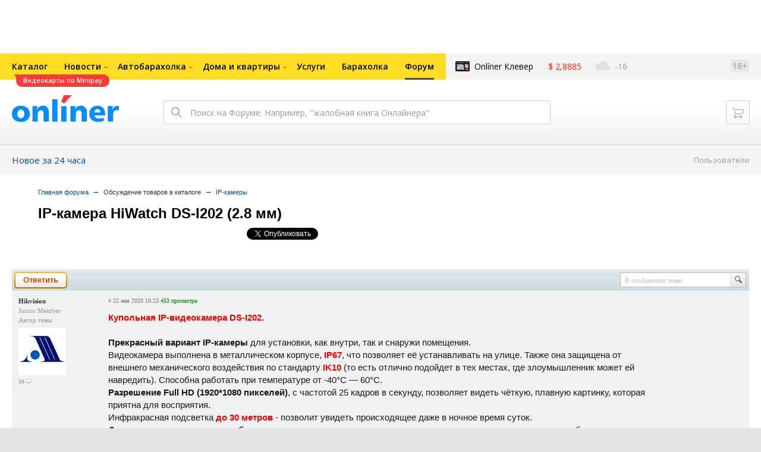

--- FILE ---
content_type: text/html; charset=UTF-8
request_url: https://forum.onliner.by/viewtopic.php?t=23959447
body_size: 17477
content:
<!DOCTYPE html PUBLIC "-//W3C//DTD XHTML 1.0 Transitional//EN" "http://www.w3.org/TR/xhtml1/DTD/xhtml1-transitional.dtd">
<html class="js non-responsive-layout" xml:lang="ru" lang="ru" xmlns="http://www.w3.org/1999/xhtml">
<head>
<script type="text/javascript">
window.cookieConsent = {"functional":true,"metrics":true,"ads":true};
</script>
<script>
    window.dataLayer = window.dataLayer || [];
    dataLayer.push({
        ouid: 'snyBDGlxZAu0c7/NCAhHAg=='
    })

    function gtag() {
        dataLayer.push(arguments);
    }

    gtag('consent', 'default', {
        analytics_storage: 'granted',
        ad_storage: 'granted',
    });
</script>
<meta http-equiv="Content-Type" content="text/html; charset=utf-8" />
<meta name="viewport" content="width=1150,user-scalable=yes" />
<meta name="keywords" content="" />
<meta name="description" content="" />
<link rel="shortcut icon" href="https://gc.onliner.by/favicon.ico?v=3">
<!-- Icons -->
<!-- Common and Chrome: Android-->
<link rel="icon" type="image/x-icon" href="https://gc.onliner.by/images/logo/icons/favicon.ico?v=3">
<link rel="icon" type="image/png" href="https://gc.onliner.by/images/logo/icons/favicon-16x16.png?v=3" sizes="16x16">
<link rel="icon" type="image/png" href="https://gc.onliner.by/images/logo/icons/favicon-32x32.png?v=3" sizes="32x32">
<link rel="icon" type="image/png" href="https://gc.onliner.by/images/logo/icons/favicon-96x96.png?v=3" sizes="96x96">
<link rel="icon" type="image/png" href="https://gc.onliner.by/images/logo/icons/favicon-192x192.png?v=3" sizes="192x192">

<!-- Colors -->
<!-- Chrome: Android-->
<meta name="theme-color" content="#246eb7">

<!-- Pinned Tabs -->
<!-- Safari: OS X -->
<link rel="mask-icon" href="https://gc.onliner.by/images/logo/icons/icon.svg?v=3" color="#ff0000">

<link rel="stylesheet" type="text/css" href="https://gc.onliner.by/css/old-content/global.css?v=1768907122" />
<link rel="stylesheet" type="text/css" href="https://gc.onliner.by/css/old-content/quick-search.css?v=1768907122" />
<link rel="stylesheet" type="text/css" href="https://gc.onliner.by/assets/header-with-auth_v3.fb10bcd4ec1fb937.css" />
<link rel="stylesheet" type="text/css" href="https://gc.onliner.by/assets/non-responsive-layout.6537b412458c0905.css" />
<script src="https://gc.onliner.by/assets/vendor.f8defde3f04f72eb.js"></script>
<script src="https://gc.onliner.by/assets/common.ef1b3bc852c666bb.js"></script>
<script type="text/javascript" src="https://gc.onliner.by/js/jquery.retina.min.js?v=1768907122"></script>
<script type="text/javascript" src="https://gc.onliner.by/js/old-content/jquery.layout.min.js?v=1768907122"></script>
<script src="https://chats.onliner.by/assets/chat-templates.41f7ec55324aea67.js"></script>


        <meta property="og:title" content="IP-камера HiWatch DS-I202 (2.8 мм)" />
        <meta property="og:image" content="https://gc.onliner.by/images/news/onliner.png" />
        <meta property="og:site_name" content="Onliner.by" />
        <meta property="og:description" content="Тема создана 22 мая 2020 и уже 0 ответов" />
        <meta name="mrc__share_title" content="IP-камера HiWatch DS-I202 (2.8 мм)">
        <meta name="mrc__share_description" content="Тема создана 22 мая 2020 и уже 0 ответов">
    <link rel="stylesheet" type="text/css" href="/static/css/base.css?v=1768910417" /><link rel="stylesheet" type="text/css" href="/static/css/form.css?v=1768910417" /><link rel="stylesheet" type="text/css" href="/static/css/topics.css?v=1768910417" /><link rel="stylesheet" type="text/css" href="/static/css/thread.css?v=1768910417" /><link rel="stylesheet" type="text/css" href="/static/css/profile.css?v=1768910417" /><link rel="stylesheet" type="text/css" href="/static/css/baraholka.css?v=1768910417" /><link rel="stylesheet" type="text/css" href="/static/css/pop_up.css?v=1768910417" /><link rel="stylesheet" type="text/css" href="/static/css/members.css?v=1768910417" /><link rel="stylesheet" type="text/css" href="/static/css/fleamarket.v3.css?v=1768910417" /><link rel="stylesheet" type="text/css" href="/static/css/pm.css?v=1768910417" /><script type="text/javascript" src="https://forum.onliner.by/static/js/likebuttons.js?v=1768910417"></script><script type="text/javascript" src="https://forum.onliner.by/static/js/sha512.js?v=1768910417"></script>


<script>window.yaContextCb = window.yaContextCb || []</script>
<script async src="https://yandex.ru/ads/system/context.js"></script>

<!-- Safari: iOS -->
<link rel="apple-touch-icon" sizes="60x60" href="https://gc.onliner.by/images/logo/icons/apple-touch-icon-60x60.png?v=3">
<link rel="apple-touch-icon" sizes="120x120" href="https://gc.onliner.by/images/logo/icons/apple-touch-icon-120x120.png?v=3">
<link rel="apple-touch-icon" sizes="180x180" href="https://gc.onliner.by/images/logo/icons/apple-touch-icon-180x180.png?v=3">

        
        <link rel="stylesheet" type="text/css" href="//forum.onliner.by/static/css/fileuploader.css?v=1768907122">
        <!--[if lte IE 7]>
            <link rel="stylesheet" type="text/css" href="//forum.onliner.by/static/css/ie.css?v=1768907122" />
        <![endif]-->
        <script type="text/javascript" src="//forum.onliner.by/static/js/jquery-ui-1.8.custom.min.js?v=1768907122"></script>
        <script type="text/javascript" src="//forum.onliner.by/static/js/jquery.textarearesizer.js?v=1768907122"></script>
        <script type="text/javascript" src="//forum.onliner.by/static/js/jquery.scrollTo-min.js?v=1768907122"></script>
        <script type="text/javascript" src="//forum.onliner.by/static/js/jquery.tools.js?v=1768907122"></script>
        <script type="text/javascript" src="//forum.onliner.by/static/js/jquery.forum.js?v=1768907122"></script>
        <script type="text/javascript" src="//forum.onliner.by/static/js/common.js?v=1768907122"></script>
        <script type="text/javascript" src="//forum.onliner.by/static/js/fileuploader.js?v=1768907122"></script>

        <link rel="shortcut icon" href="https://content.onliner.by/pic/favicon.ico" type="image/x-icon" />
<title>IP-камера HiWatch DS-I202 (2.8 мм) - Форум onliner.by</title>
</head>
<body class="ten-skin">

<!--Layout container-->
<div class="layout-container">
<div id="minWidth">
    <div class="onliner-outer">

            <div class="bnr-top-wide bnr-top-wide_fixed-height"><div id="adfox_163031542021068449"></div>
<script>
    window.yaContextCb.push(()=>{
        Ya.adfoxCode.create({
            ownerId: 260941,
            containerId: 'adfox_163031542021068449',
            onRender: function() {
                setTimeout(function() {
                    window.Ya.adfoxCode.reload('adfox_163031542021068449', {
                        onlyIfWasVisible: true
                    });
                }, 30000)
            },
            params: {
                p1: 'ddarj',
                p2: 'fzvf',
                puid5: '430',
                puid6: 'obsuzhdenie_catalog'
            }
        })
    })
</script></div>
        <div class="l-gradient-wrapper">
        <div class="g-top">

            <!--Top-navigation-->
<div class="b-top-menu">
<div class="g-top-i">
<nav class="b-top-navigation">

<!--Main-navigation-->
<ul class="b-main-navigation">
<li class="b-main-navigation__item">
    <a href="https://catalog.onliner.by/videocard?is_by_parts=1&utm_source=onliner&utm_medium=babl&utm_campaign=videocard_minipay" target="_self" class="b-main-navigation__advert b-main-navigation__advert_universal" >
    <div class="b-main-navigation__bubble b-main-navigation__bubble_universal" style="background-color: #FF3939; color: #FFFFFF;">Видеокарты по Minipay        <svg width="13" height="13" viewBox="0 0 13 13" fill="none" style="color: #FF3939;">
            <path d="M9.16821 1.45252C7.22163 0.520094 5.08519 0 2.85 0C1.89141 0 0.912697 0.117201 0 0.300014C2.79816 3.00973 3.57245 7.58069 4.04041 11.4276C4.08739 11.9643 4.17475 12.4895 4.29944 13H13V0.106333C11.6176 0.304071 10.3221 0.771079 9.16821 1.45252Z" fill="currentColor"></path>
        </svg>
    </div>
</a>
    <a href="https://catalog.onliner.by" class="b-main-navigation__link">
        <span class="b-main-navigation__text">Каталог</span>
    </a>
</li>

<li class="b-main-navigation__item b-main-navigation__item_arrow">
    <a href="https://www.onliner.by" class="b-main-navigation__link">
        <span class="b-main-navigation__text">Новости</span>
    </a>
    <div class="b-main-navigation__dropdown">
        <div class="g-top-i">
            <div class="b-main-navigation__dropdown-wrapper">
                <div class="b-main-navigation__dropdown-grid">
                                                                <div class="b-main-navigation__dropdown-column b-main-navigation__dropdown-column_25">
                            <div class="b-main-navigation__dropdown-title">
                                <a href="https://people.onliner.by" class="b-main-navigation__dropdown-title-link">Люди</a>
                            </div>
                            <ul class="b-main-navigation__dropdown-news-list">
            <li class="b-main-navigation__dropdown-news-item">
            <a href="https://people.onliner.by/2026/01/21/vishnevo-never-sleeps" class="b-main-navigation__dropdown-news-preview">
                <picture>
    <source srcset="https://imgproxy.onliner.by/IJv-WHMfKLecPi-TXKRju5gyw3vOTs95DI1-_6ij69Y/rt:fill/s:100:60/aHR0cHM6Ly9jb250/ZW50Lm9ubGluZXIu/YnkvbmV3cy81NTB4/Mjk4LzFjYjU1NWU3/MDc0MTMyNDE1ZDM2/Yzk2MTIyZjUwMDM0/LmpwZw.webp 100w, https://imgproxy.onliner.by/YweqaJKq8r-oz1N1864BU9h_Ijv_7YRnb3uumjZiWOw/rt:fill/s:200:120/aHR0cHM6Ly9jb250/ZW50Lm9ubGluZXIu/YnkvbmV3cy81NTB4/Mjk4LzFjYjU1NWU3/MDc0MTMyNDE1ZDM2/Yzk2MTIyZjUwMDM0/LmpwZw.webp 200w" sizes="100px" type="image/webp">
    <source srcset="https://imgproxy.onliner.by/Pk5VapcKC1-5_4A77lNLCy0H0kBr5SQkb-YWAtyj3g4/rt:fill/s:100:60/aHR0cHM6Ly9jb250/ZW50Lm9ubGluZXIu/YnkvbmV3cy81NTB4/Mjk4LzFjYjU1NWU3/MDc0MTMyNDE1ZDM2/Yzk2MTIyZjUwMDM0/LmpwZw.jpg 100w, https://imgproxy.onliner.by/n6akXC0DHsy4pByQF96K5efvY0EXv-rsVinzSYFQdvw/rt:fill/s:200:120/aHR0cHM6Ly9jb250/ZW50Lm9ubGluZXIu/YnkvbmV3cy81NTB4/Mjk4LzFjYjU1NWU3/MDc0MTMyNDE1ZDM2/Yzk2MTIyZjUwMDM0/LmpwZw.jpg 200w" sizes="100px" type="image/jpeg">
    <img src="https://imgproxy.onliner.by/n6akXC0DHsy4pByQF96K5efvY0EXv-rsVinzSYFQdvw/rt:fill/s:200:120/aHR0cHM6Ly9jb250/ZW50Lm9ubGluZXIu/YnkvbmV3cy81NTB4/Mjk4LzFjYjU1NWU3/MDc0MTMyNDE1ZDM2/Yzk2MTIyZjUwMDM0/LmpwZw.jpg" loading="lazy">
</picture>                <span class="b-main-navigation__dropdown-news-labels">
                                            <span class="b-main-navigation__dropdown-news-label b-main-navigation__dropdown-news-label_view b-main-navigation__dropdown-news-label_secondary">66 768</span>
                                    </span>
            </a>
            <div class="b-main-navigation__dropdown-news-description">
                <a href="https://people.onliner.by/2026/01/21/vishnevo-never-sleeps" class="b-main-navigation__dropdown-news-link">
                    Сгоняли на сельскую дискотеку, которая собирает по 400 человек. Вот что произошло                </a>
            </div>
        </li>
            <li class="b-main-navigation__dropdown-news-item">
            <a href="https://people.onliner.by/2026/01/21/biatlon-olimpiada-2026" class="b-main-navigation__dropdown-news-preview">
                <picture>
    <source srcset="https://imgproxy.onliner.by/cVMtPJVABS7-utlQfCiq5-MkiLo-14cWgujDzGdcXY4/rt:fill/s:100:60/aHR0cHM6Ly9jb250/ZW50Lm9ubGluZXIu/YnkvbmV3cy81NTB4/Mjk4L2Q0MTEyNzIy/MzBmMzgyMzg0ZDdh/ZDgyZGI0ODE5OTg3/LmpwZw.webp 100w, https://imgproxy.onliner.by/jO7D7z5k0jFS9Ogucx3nwEASBaAF3LGJFnQVMx3uT5Q/rt:fill/s:200:120/aHR0cHM6Ly9jb250/ZW50Lm9ubGluZXIu/YnkvbmV3cy81NTB4/Mjk4L2Q0MTEyNzIy/MzBmMzgyMzg0ZDdh/ZDgyZGI0ODE5OTg3/LmpwZw.webp 200w" sizes="100px" type="image/webp">
    <source srcset="https://imgproxy.onliner.by/KvFPnAl9huAuUEUr5frl_L3X7d2-wY_-gd0YipJMk4U/rt:fill/s:100:60/aHR0cHM6Ly9jb250/ZW50Lm9ubGluZXIu/YnkvbmV3cy81NTB4/Mjk4L2Q0MTEyNzIy/MzBmMzgyMzg0ZDdh/ZDgyZGI0ODE5OTg3/LmpwZw.jpg 100w, https://imgproxy.onliner.by/oXx2RUnMVzxJ1W3HO_I5jLwCvK2s1pZj6TclDu7KsHE/rt:fill/s:200:120/aHR0cHM6Ly9jb250/ZW50Lm9ubGluZXIu/YnkvbmV3cy81NTB4/Mjk4L2Q0MTEyNzIy/MzBmMzgyMzg0ZDdh/ZDgyZGI0ODE5OTg3/LmpwZw.jpg 200w" sizes="100px" type="image/jpeg">
    <img src="https://imgproxy.onliner.by/oXx2RUnMVzxJ1W3HO_I5jLwCvK2s1pZj6TclDu7KsHE/rt:fill/s:200:120/aHR0cHM6Ly9jb250/ZW50Lm9ubGluZXIu/YnkvbmV3cy81NTB4/Mjk4L2Q0MTEyNzIy/MzBmMzgyMzg0ZDdh/ZDgyZGI0ODE5OTg3/LmpwZw.jpg" loading="lazy">
</picture>                <span class="b-main-navigation__dropdown-news-labels">
                                            <span class="b-main-navigation__dropdown-news-label b-main-navigation__dropdown-news-label_view b-main-navigation__dropdown-news-label_primary">36 144</span>
                                    </span>
            </a>
            <div class="b-main-navigation__dropdown-news-description">
                <a href="https://people.onliner.by/2026/01/21/biatlon-olimpiada-2026" class="b-main-navigation__dropdown-news-link">
                    Наши биатлонисты остались без Олимпиады-2026. Но нам есть что вспомнить                </a>
            </div>
        </li>
            <li class="b-main-navigation__dropdown-news-item">
            <a href="https://people.onliner.by/2026/01/21/v-pinske-zhenshhine-prishlos-rastit-srazu-chetveryx-vnukov-samomu-mladshemu-tri-goda" class="b-main-navigation__dropdown-news-preview">
                <picture>
    <source srcset="https://imgproxy.onliner.by/FKqph3Msa8ZxSO85IROSLd8KLywep0PKuUa2ewP41ug/rt:fill/s:100:60/aHR0cHM6Ly9jb250/ZW50Lm9ubGluZXIu/YnkvbmV3cy81NTB4/Mjk4L2NiM2ZhZDhh/YmE2ZDRiMzQxYjQ0/NzJhN2JkZTE5MDlh/LmpwZw.webp 100w, https://imgproxy.onliner.by/Emdrl2vY9pUVMZkv1ENCAjQQPYPffI5UYfY2YHlbOC8/rt:fill/s:200:120/aHR0cHM6Ly9jb250/ZW50Lm9ubGluZXIu/YnkvbmV3cy81NTB4/Mjk4L2NiM2ZhZDhh/YmE2ZDRiMzQxYjQ0/NzJhN2JkZTE5MDlh/LmpwZw.webp 200w" sizes="100px" type="image/webp">
    <source srcset="https://imgproxy.onliner.by/Ia2ZNSSASBgGjGx0lUyTzDcXMG8BP3S-iFBaPFopwGU/rt:fill/s:100:60/aHR0cHM6Ly9jb250/ZW50Lm9ubGluZXIu/YnkvbmV3cy81NTB4/Mjk4L2NiM2ZhZDhh/YmE2ZDRiMzQxYjQ0/NzJhN2JkZTE5MDlh/LmpwZw.jpg 100w, https://imgproxy.onliner.by/CvFyQEZh98Xh4Op4z91Jz6TLH-PP3ilW_OvN0M7Ntgo/rt:fill/s:200:120/aHR0cHM6Ly9jb250/ZW50Lm9ubGluZXIu/YnkvbmV3cy81NTB4/Mjk4L2NiM2ZhZDhh/YmE2ZDRiMzQxYjQ0/NzJhN2JkZTE5MDlh/LmpwZw.jpg 200w" sizes="100px" type="image/jpeg">
    <img src="https://imgproxy.onliner.by/CvFyQEZh98Xh4Op4z91Jz6TLH-PP3ilW_OvN0M7Ntgo/rt:fill/s:200:120/aHR0cHM6Ly9jb250/ZW50Lm9ubGluZXIu/YnkvbmV3cy81NTB4/Mjk4L2NiM2ZhZDhh/YmE2ZDRiMzQxYjQ0/NzJhN2JkZTE5MDlh/LmpwZw.jpg" loading="lazy">
</picture>                <span class="b-main-navigation__dropdown-news-labels">
                                            <span class="b-main-navigation__dropdown-news-label b-main-navigation__dropdown-news-label_view b-main-navigation__dropdown-news-label_primary">23 898</span>
                                    </span>
            </a>
            <div class="b-main-navigation__dropdown-news-description">
                <a href="https://people.onliner.by/2026/01/21/v-pinske-zhenshhine-prishlos-rastit-srazu-chetveryx-vnukov-samomu-mladshemu-tri-goda" class="b-main-navigation__dropdown-news-link">
                    В Пинске женщине придется растить сразу четверых внуков, самому младшему – три года                </a>
            </div>
        </li>
    </ul>
<div class="b-main-navigation__dropdown-control">
    <a href="https://people.onliner.by" class="b-main-navigation__dropdown-button">
                    Перейти в раздел            </a>
</div>

                        </div>
                                            <div class="b-main-navigation__dropdown-column b-main-navigation__dropdown-column_25">
                            <div class="b-main-navigation__dropdown-title">
                                <a href="https://auto.onliner.by" class="b-main-navigation__dropdown-title-link">Авто</a>
                            </div>
                            <ul class="b-main-navigation__dropdown-news-list">
            <li class="b-main-navigation__dropdown-news-item">
            <a href="https://auto.onliner.by/2026/01/21/shtrafy-zameneny-na-lishenie-prav" class="b-main-navigation__dropdown-news-preview">
                <picture>
    <source srcset="https://imgproxy.onliner.by/_ngztwxBt8z5BiVSAplk4TDTWygXRWcg8jPYPCEYhkc/rt:fill/s:100:60/aHR0cHM6Ly9jb250/ZW50Lm9ubGluZXIu/YnkvbmV3cy81NTB4/Mjk4LzhkNGJmMjIy/ODQ4ODYzODQzZGE2/YzE5MzE3YWM4Zjdm/LmpwZw.webp 100w, https://imgproxy.onliner.by/95Ve93Mrp3qCZj_isK-n2LaoSXOeK01aiSNWY0qe6ok/rt:fill/s:200:120/aHR0cHM6Ly9jb250/ZW50Lm9ubGluZXIu/YnkvbmV3cy81NTB4/Mjk4LzhkNGJmMjIy/ODQ4ODYzODQzZGE2/YzE5MzE3YWM4Zjdm/LmpwZw.webp 200w" sizes="100px" type="image/webp">
    <source srcset="https://imgproxy.onliner.by/IKGBnlRGOz5xDYX2YM1yQsCfRIYkCve40xmwUhyfAp4/rt:fill/s:100:60/aHR0cHM6Ly9jb250/ZW50Lm9ubGluZXIu/YnkvbmV3cy81NTB4/Mjk4LzhkNGJmMjIy/ODQ4ODYzODQzZGE2/YzE5MzE3YWM4Zjdm/LmpwZw.jpg 100w, https://imgproxy.onliner.by/6dHLawVrf_2PQSAvoqecoRISyH8CyYAIjWMMteo7rlM/rt:fill/s:200:120/aHR0cHM6Ly9jb250/ZW50Lm9ubGluZXIu/YnkvbmV3cy81NTB4/Mjk4LzhkNGJmMjIy/ODQ4ODYzODQzZGE2/YzE5MzE3YWM4Zjdm/LmpwZw.jpg 200w" sizes="100px" type="image/jpeg">
    <img src="https://imgproxy.onliner.by/6dHLawVrf_2PQSAvoqecoRISyH8CyYAIjWMMteo7rlM/rt:fill/s:200:120/aHR0cHM6Ly9jb250/ZW50Lm9ubGluZXIu/YnkvbmV3cy81NTB4/Mjk4LzhkNGJmMjIy/ODQ4ODYzODQzZGE2/YzE5MzE3YWM4Zjdm/LmpwZw.jpg" loading="lazy">
</picture>                <span class="b-main-navigation__dropdown-news-labels">
                                            <span class="b-main-navigation__dropdown-news-label b-main-navigation__dropdown-news-label_view b-main-navigation__dropdown-news-label_secondary">141 115</span>
                                    </span>
            </a>
            <div class="b-main-navigation__dropdown-news-description">
                <a href="https://auto.onliner.by/2026/01/21/shtrafy-zameneny-na-lishenie-prav" class="b-main-navigation__dropdown-news-link">
                    Штрафы заменены на лишение прав. Прокуратура пересмотрела наказание для некоторых водителей                </a>
            </div>
        </li>
            <li class="b-main-navigation__dropdown-news-item">
            <a href="https://auto.onliner.by/2026/01/21/razbiraem-nadezhnost" class="b-main-navigation__dropdown-news-preview">
                <picture>
    <source srcset="https://imgproxy.onliner.by/4GzYcvVDN0QKaZp_-q8Xl-k2WbaVoAT3JcutrCKHRwI/rt:fill/s:100:60/aHR0cHM6Ly9jb250/ZW50Lm9ubGluZXIu/YnkvbmV3cy81NTB4/Mjk4Lzc2MDg1MWI3/N2E0MjNiMDA3YTk0/ODhmMWJlZWUzOTRj/LmpwZw.webp 100w, https://imgproxy.onliner.by/bD2dwzODIP6MYvYp3uIMXsnTzjz1-_kG3v7k_MKmmmA/rt:fill/s:200:120/aHR0cHM6Ly9jb250/ZW50Lm9ubGluZXIu/YnkvbmV3cy81NTB4/Mjk4Lzc2MDg1MWI3/N2E0MjNiMDA3YTk0/ODhmMWJlZWUzOTRj/LmpwZw.webp 200w" sizes="100px" type="image/webp">
    <source srcset="https://imgproxy.onliner.by/n3PoqalEnIl6iV_GDPLce-0b1JZw7IS6k1MUw4dmO_E/rt:fill/s:100:60/aHR0cHM6Ly9jb250/ZW50Lm9ubGluZXIu/YnkvbmV3cy81NTB4/Mjk4Lzc2MDg1MWI3/N2E0MjNiMDA3YTk0/ODhmMWJlZWUzOTRj/LmpwZw.jpg 100w, https://imgproxy.onliner.by/NIJ-8YdZ0aokeRO76dI0Ui9qLDW9kRNnsgc4CEFgG1I/rt:fill/s:200:120/aHR0cHM6Ly9jb250/ZW50Lm9ubGluZXIu/YnkvbmV3cy81NTB4/Mjk4Lzc2MDg1MWI3/N2E0MjNiMDA3YTk0/ODhmMWJlZWUzOTRj/LmpwZw.jpg 200w" sizes="100px" type="image/jpeg">
    <img src="https://imgproxy.onliner.by/NIJ-8YdZ0aokeRO76dI0Ui9qLDW9kRNnsgc4CEFgG1I/rt:fill/s:200:120/aHR0cHM6Ly9jb250/ZW50Lm9ubGluZXIu/YnkvbmV3cy81NTB4/Mjk4Lzc2MDg1MWI3/N2E0MjNiMDA3YTk0/ODhmMWJlZWUzOTRj/LmpwZw.jpg" loading="lazy">
</picture>                <span class="b-main-navigation__dropdown-news-labels">
                                            <span class="b-main-navigation__dropdown-news-label b-main-navigation__dropdown-news-label_view b-main-navigation__dropdown-news-label_secondary">62 158</span>
                                    </span>
            </a>
            <div class="b-main-navigation__dropdown-news-description">
                <a href="https://auto.onliner.by/2026/01/21/razbiraem-nadezhnost" class="b-main-navigation__dropdown-news-link">
                    Все «болячки» наших любимых Peugeot и Citroen                </a>
            </div>
        </li>
            <li class="b-main-navigation__dropdown-news-item">
            <a href="https://auto.onliner.by/2026/01/21/beldzhi-rabotaet-nad-restajlingom-krossovera-x50-on-poluchit-novyj-motor" class="b-main-navigation__dropdown-news-preview">
                <picture>
    <source srcset="https://imgproxy.onliner.by/NayNvh4A-va_n5fgmqjv6FyOZnX5wwSyHO_DMXo24uI/rt:fill/s:100:60/aHR0cHM6Ly9jb250/ZW50Lm9ubGluZXIu/YnkvbmV3cy81NTB4/Mjk4Lzc2N2ExOWRk/MzYzNTQ3MGY5NDZi/MDdjZmI5NzFiNjkz/LmpwZw.webp 100w, https://imgproxy.onliner.by/a8SM3M0tRNL4i5Bt0WFqq_k35qnKYtMFqV9YacwyyVc/rt:fill/s:200:120/aHR0cHM6Ly9jb250/ZW50Lm9ubGluZXIu/YnkvbmV3cy81NTB4/Mjk4Lzc2N2ExOWRk/MzYzNTQ3MGY5NDZi/MDdjZmI5NzFiNjkz/LmpwZw.webp 200w" sizes="100px" type="image/webp">
    <source srcset="https://imgproxy.onliner.by/VsJgHCxEKCn2h_3bjmymusHC3NeNml222QP5tB5_RL4/rt:fill/s:100:60/aHR0cHM6Ly9jb250/ZW50Lm9ubGluZXIu/YnkvbmV3cy81NTB4/Mjk4Lzc2N2ExOWRk/MzYzNTQ3MGY5NDZi/MDdjZmI5NzFiNjkz/LmpwZw.jpg 100w, https://imgproxy.onliner.by/IbAnKlvNrOQIdYSIm7ax6vQmPM-490Smk6VmMmkuxMM/rt:fill/s:200:120/aHR0cHM6Ly9jb250/ZW50Lm9ubGluZXIu/YnkvbmV3cy81NTB4/Mjk4Lzc2N2ExOWRk/MzYzNTQ3MGY5NDZi/MDdjZmI5NzFiNjkz/LmpwZw.jpg 200w" sizes="100px" type="image/jpeg">
    <img src="https://imgproxy.onliner.by/IbAnKlvNrOQIdYSIm7ax6vQmPM-490Smk6VmMmkuxMM/rt:fill/s:200:120/aHR0cHM6Ly9jb250/ZW50Lm9ubGluZXIu/YnkvbmV3cy81NTB4/Mjk4Lzc2N2ExOWRk/MzYzNTQ3MGY5NDZi/MDdjZmI5NzFiNjkz/LmpwZw.jpg" loading="lazy">
</picture>                <span class="b-main-navigation__dropdown-news-labels">
                                            <span class="b-main-navigation__dropdown-news-label b-main-navigation__dropdown-news-label_view b-main-navigation__dropdown-news-label_primary">22 078</span>
                                    </span>
            </a>
            <div class="b-main-navigation__dropdown-news-description">
                <a href="https://auto.onliner.by/2026/01/21/beldzhi-rabotaet-nad-restajlingom-krossovera-x50-on-poluchit-novyj-motor" class="b-main-navigation__dropdown-news-link">
                    «БелДжи» работает над рестайлингом кроссовера Х50. Он получит новый мотор                </a>
            </div>
        </li>
    </ul>
<div class="b-main-navigation__dropdown-control">
    <a href="https://auto.onliner.by" class="b-main-navigation__dropdown-button">
                    Перейти в раздел            </a>
</div>

                        </div>
                                            <div class="b-main-navigation__dropdown-column b-main-navigation__dropdown-column_25">
                            <div class="b-main-navigation__dropdown-title">
                                <a href="https://tech.onliner.by" class="b-main-navigation__dropdown-title-link">Технологии</a>
                            </div>
                            <ul class="b-main-navigation__dropdown-news-list">
            <li class="b-main-navigation__dropdown-news-item">
            <a href="https://tech.onliner.by/2026/01/21/kak-vybrat-noutbuk" class="b-main-navigation__dropdown-news-preview">
                <picture>
    <source srcset="https://imgproxy.onliner.by/4qbV2eW8YgAw7yWgfOyhJlrORuJ03kKwQ2h5ItD9Dnk/rt:fill/s:100:60/aHR0cHM6Ly9jb250/ZW50Lm9ubGluZXIu/YnkvbmV3cy81NTB4/Mjk4L2VmMTMwNjY0/OGJiODllMDU2NmZi/NDg0M2YyZjU5YWVi/LmpwZw.webp 100w, https://imgproxy.onliner.by/D5GkaJ1M6TLrwbnryG8Rij3k-JQyL4Fd7POrnTq4XGI/rt:fill/s:200:120/aHR0cHM6Ly9jb250/ZW50Lm9ubGluZXIu/YnkvbmV3cy81NTB4/Mjk4L2VmMTMwNjY0/OGJiODllMDU2NmZi/NDg0M2YyZjU5YWVi/LmpwZw.webp 200w" sizes="100px" type="image/webp">
    <source srcset="https://imgproxy.onliner.by/oIAfOomL8eJwyeWu7loXCfvnoGjzi3oHRFGSz6E-6vY/rt:fill/s:100:60/aHR0cHM6Ly9jb250/ZW50Lm9ubGluZXIu/YnkvbmV3cy81NTB4/Mjk4L2VmMTMwNjY0/OGJiODllMDU2NmZi/NDg0M2YyZjU5YWVi/LmpwZw.jpg 100w, https://imgproxy.onliner.by/7rdBUwdauw6fxzR6cCQUOctl0zqfxjcNSZsNIYYmGQs/rt:fill/s:200:120/aHR0cHM6Ly9jb250/ZW50Lm9ubGluZXIu/YnkvbmV3cy81NTB4/Mjk4L2VmMTMwNjY0/OGJiODllMDU2NmZi/NDg0M2YyZjU5YWVi/LmpwZw.jpg 200w" sizes="100px" type="image/jpeg">
    <img src="https://imgproxy.onliner.by/7rdBUwdauw6fxzR6cCQUOctl0zqfxjcNSZsNIYYmGQs/rt:fill/s:200:120/aHR0cHM6Ly9jb250/ZW50Lm9ubGluZXIu/YnkvbmV3cy81NTB4/Mjk4L2VmMTMwNjY0/OGJiODllMDU2NmZi/NDg0M2YyZjU5YWVi/LmpwZw.jpg" loading="lazy">
</picture>                <span class="b-main-navigation__dropdown-news-labels">
                                            <span class="b-main-navigation__dropdown-news-label b-main-navigation__dropdown-news-label_view b-main-navigation__dropdown-news-label_secondary">123 688</span>
                                    </span>
            </a>
            <div class="b-main-navigation__dropdown-news-description">
                <a href="https://tech.onliner.by/2026/01/21/kak-vybrat-noutbuk" class="b-main-navigation__dropdown-news-link">
                    Какой ноутбук купить? Рейтинг и гайд по конкретным моделям в 2026 году                </a>
            </div>
        </li>
            <li class="b-main-navigation__dropdown-news-item">
            <a href="https://tech.onliner.by/2026/01/21/domashnyaya-texnika" class="b-main-navigation__dropdown-news-preview">
                <picture>
    <source srcset="https://imgproxy.onliner.by/y9nRNlpO97drgjFAPBa5locoQqUk4VaDM2BJNomPCbk/rt:fill/s:100:60/aHR0cHM6Ly9jb250/ZW50Lm9ubGluZXIu/YnkvbmV3cy81NTB4/Mjk4LzJiODViODk1/ZGY3NWE2MjYyYzY3/Y2I1N2FkODlhMzc1/LmpwZw.webp 100w, https://imgproxy.onliner.by/AnxFvvmXRW4XUW2zcFhhvrMGhngkdI7qY2RP8GEkd88/rt:fill/s:200:120/aHR0cHM6Ly9jb250/ZW50Lm9ubGluZXIu/YnkvbmV3cy81NTB4/Mjk4LzJiODViODk1/ZGY3NWE2MjYyYzY3/Y2I1N2FkODlhMzc1/LmpwZw.webp 200w" sizes="100px" type="image/webp">
    <source srcset="https://imgproxy.onliner.by/JUazWH2XcZPLNSYtYwRunr48uVXAIjSz4hVYgtx3Z5I/rt:fill/s:100:60/aHR0cHM6Ly9jb250/ZW50Lm9ubGluZXIu/YnkvbmV3cy81NTB4/Mjk4LzJiODViODk1/ZGY3NWE2MjYyYzY3/Y2I1N2FkODlhMzc1/LmpwZw.jpg 100w, https://imgproxy.onliner.by/Twnv-EluSu1kdCw8RQbVX-q79VRNTTi3dUy4O6vEEew/rt:fill/s:200:120/aHR0cHM6Ly9jb250/ZW50Lm9ubGluZXIu/YnkvbmV3cy81NTB4/Mjk4LzJiODViODk1/ZGY3NWE2MjYyYzY3/Y2I1N2FkODlhMzc1/LmpwZw.jpg 200w" sizes="100px" type="image/jpeg">
    <img src="https://imgproxy.onliner.by/Twnv-EluSu1kdCw8RQbVX-q79VRNTTi3dUy4O6vEEew/rt:fill/s:200:120/aHR0cHM6Ly9jb250/ZW50Lm9ubGluZXIu/YnkvbmV3cy81NTB4/Mjk4LzJiODViODk1/ZGY3NWE2MjYyYzY3/Y2I1N2FkODlhMzc1/LmpwZw.jpg" loading="lazy">
</picture>                <span class="b-main-navigation__dropdown-news-labels">
                                            <span class="b-main-navigation__dropdown-news-label b-main-navigation__dropdown-news-label_view b-main-navigation__dropdown-news-label_primary">28 614</span>
                                    </span>
            </a>
            <div class="b-main-navigation__dropdown-news-description">
                <a href="https://tech.onliner.by/2026/01/21/domashnyaya-texnika" class="b-main-navigation__dropdown-news-link">
                    Топ самой опасной домашней техники (если пользоваться ею неправильно)                </a>
            </div>
        </li>
            <li class="b-main-navigation__dropdown-news-item">
            <a href="https://tech.onliner.by/2026/01/21/oneplus-37" class="b-main-navigation__dropdown-news-preview">
                <picture>
    <source srcset="https://imgproxy.onliner.by/d6F64iV2GOzOciEqTIUeGIG1_vQ8OtK_uChLmirpEv0/rt:fill/s:100:60/aHR0cHM6Ly9jb250/ZW50Lm9ubGluZXIu/YnkvbmV3cy81NTB4/Mjk4LzQ4NzIwODQw/MTg0N2VhMDJiOWVk/ODA5M2ZiOTkwY2Yw/LmpwZw.webp 100w, https://imgproxy.onliner.by/NPctxOimOMfCXkn88PL_AJ0NDGmKrIrRbPDYDbWx_gg/rt:fill/s:200:120/aHR0cHM6Ly9jb250/ZW50Lm9ubGluZXIu/YnkvbmV3cy81NTB4/Mjk4LzQ4NzIwODQw/MTg0N2VhMDJiOWVk/ODA5M2ZiOTkwY2Yw/LmpwZw.webp 200w" sizes="100px" type="image/webp">
    <source srcset="https://imgproxy.onliner.by/1_86EHy7vCzeDw-mDhGLdMmvMPxoXt6SFbrmqwHgPC8/rt:fill/s:100:60/aHR0cHM6Ly9jb250/ZW50Lm9ubGluZXIu/YnkvbmV3cy81NTB4/Mjk4LzQ4NzIwODQw/MTg0N2VhMDJiOWVk/ODA5M2ZiOTkwY2Yw/LmpwZw.jpg 100w, https://imgproxy.onliner.by/hYHeHlJiFWhTI73beVH6o3Dnen26NDxRCXBojdFbMAo/rt:fill/s:200:120/aHR0cHM6Ly9jb250/ZW50Lm9ubGluZXIu/YnkvbmV3cy81NTB4/Mjk4LzQ4NzIwODQw/MTg0N2VhMDJiOWVk/ODA5M2ZiOTkwY2Yw/LmpwZw.jpg 200w" sizes="100px" type="image/jpeg">
    <img src="https://imgproxy.onliner.by/hYHeHlJiFWhTI73beVH6o3Dnen26NDxRCXBojdFbMAo/rt:fill/s:200:120/aHR0cHM6Ly9jb250/ZW50Lm9ubGluZXIu/YnkvbmV3cy81NTB4/Mjk4LzQ4NzIwODQw/MTg0N2VhMDJiOWVk/ODA5M2ZiOTkwY2Yw/LmpwZw.jpg" loading="lazy">
</picture>                <span class="b-main-navigation__dropdown-news-labels">
                                            <span class="b-main-navigation__dropdown-news-label b-main-navigation__dropdown-news-label_view b-main-navigation__dropdown-news-label_primary">5009</span>
                                    </span>
            </a>
            <div class="b-main-navigation__dropdown-news-description">
                <a href="https://tech.onliner.by/2026/01/21/oneplus-37" class="b-main-navigation__dropdown-news-link">
                    OnePlus может прекратить существование? Компания ответила                </a>
            </div>
        </li>
    </ul>
<div class="b-main-navigation__dropdown-control">
    <a href="https://tech.onliner.by" class="b-main-navigation__dropdown-button">
                    Перейти в раздел            </a>
</div>

                        </div>
                                            <div class="b-main-navigation__dropdown-column b-main-navigation__dropdown-column_25">
                            <div class="b-main-navigation__dropdown-title">
                                <a href="https://realt.onliner.by" class="b-main-navigation__dropdown-title-link">Недвижимость</a>
                            </div>
                            <ul class="b-main-navigation__dropdown-news-list">
            <li class="b-main-navigation__dropdown-news-item">
            <a href="https://realt.onliner.by/2026/01/21/poyavilsya-moroznyj-smog" class="b-main-navigation__dropdown-news-preview">
                <picture>
    <source srcset="https://imgproxy.onliner.by/KnKHi44a2iDPcdWBKxTKH8Jn-qoAwyUIqfoMVLVfN5A/rt:fill/s:100:60/aHR0cHM6Ly9jb250/ZW50Lm9ubGluZXIu/YnkvbmV3cy81NTB4/Mjk4L2IyY2NkZmJl/Y2E0ZGU0YWUxMmRk/ZmU1ZDdkMjQ5NGY3/LmpwZw.webp 100w, https://imgproxy.onliner.by/XZuwDTEFQqtSvk98rtsGB9Z0A0AJFmP9JSoU7-Nqmmo/rt:fill/s:200:120/aHR0cHM6Ly9jb250/ZW50Lm9ubGluZXIu/YnkvbmV3cy81NTB4/Mjk4L2IyY2NkZmJl/Y2E0ZGU0YWUxMmRk/ZmU1ZDdkMjQ5NGY3/LmpwZw.webp 200w" sizes="100px" type="image/webp">
    <source srcset="https://imgproxy.onliner.by/mmPZAVvaFhpzIcfLqDsDbWMRwLZeJr4yxQYH2GLIFIg/rt:fill/s:100:60/aHR0cHM6Ly9jb250/ZW50Lm9ubGluZXIu/YnkvbmV3cy81NTB4/Mjk4L2IyY2NkZmJl/Y2E0ZGU0YWUxMmRk/ZmU1ZDdkMjQ5NGY3/LmpwZw.jpg 100w, https://imgproxy.onliner.by/OHUshXMjL5erMOPiW3k0d5yjyzJkYCG-rZARvRxRJ3M/rt:fill/s:200:120/aHR0cHM6Ly9jb250/ZW50Lm9ubGluZXIu/YnkvbmV3cy81NTB4/Mjk4L2IyY2NkZmJl/Y2E0ZGU0YWUxMmRk/ZmU1ZDdkMjQ5NGY3/LmpwZw.jpg 200w" sizes="100px" type="image/jpeg">
    <img src="https://imgproxy.onliner.by/OHUshXMjL5erMOPiW3k0d5yjyzJkYCG-rZARvRxRJ3M/rt:fill/s:200:120/aHR0cHM6Ly9jb250/ZW50Lm9ubGluZXIu/YnkvbmV3cy81NTB4/Mjk4L2IyY2NkZmJl/Y2E0ZGU0YWUxMmRk/ZmU1ZDdkMjQ5NGY3/LmpwZw.jpg" loading="lazy">
</picture>                <span class="b-main-navigation__dropdown-news-labels">
                                            <span class="b-main-navigation__dropdown-news-label b-main-navigation__dropdown-news-label_view b-main-navigation__dropdown-news-label_secondary">77 709</span>
                                    </span>
            </a>
            <div class="b-main-navigation__dropdown-news-description">
                <a href="https://realt.onliner.by/2026/01/21/poyavilsya-moroznyj-smog" class="b-main-navigation__dropdown-news-link">
                    В Минске смог. Воздух загрязнен второй день подряд                </a>
            </div>
        </li>
            <li class="b-main-navigation__dropdown-news-item">
            <a href="https://realt.onliner.by/2026/01/21/uvlazhniteli-vozduxa" class="b-main-navigation__dropdown-news-preview">
                <picture>
    <source srcset="https://imgproxy.onliner.by/cX48q5zLVbAZ9ASo6T8LN-_u1VK-EBXz5Bv8i2oDxdQ/rt:fill/s:100:60/aHR0cHM6Ly9jb250/ZW50Lm9ubGluZXIu/YnkvbmV3cy81NTB4/Mjk4LzFjNTMzMTlm/OWQyMTI5MTMwYTNh/MDJmMmQ1ZDc5NTI1/LmpwZw.webp 100w, https://imgproxy.onliner.by/LhVCxvU8Dl3A8at8aymRbaTXeFk4t_yxW1gi_VdT0SA/rt:fill/s:200:120/aHR0cHM6Ly9jb250/ZW50Lm9ubGluZXIu/YnkvbmV3cy81NTB4/Mjk4LzFjNTMzMTlm/OWQyMTI5MTMwYTNh/MDJmMmQ1ZDc5NTI1/LmpwZw.webp 200w" sizes="100px" type="image/webp">
    <source srcset="https://imgproxy.onliner.by/2Uh-0KEK3Y7o2vuQQ0KG8Z2KVHtj95H5t3R8--rgG2U/rt:fill/s:100:60/aHR0cHM6Ly9jb250/ZW50Lm9ubGluZXIu/YnkvbmV3cy81NTB4/Mjk4LzFjNTMzMTlm/OWQyMTI5MTMwYTNh/MDJmMmQ1ZDc5NTI1/LmpwZw.jpg 100w, https://imgproxy.onliner.by/i8n2U619ZYb6jGyFOSSLBCC8SHbD8urzceXZi-9phlY/rt:fill/s:200:120/aHR0cHM6Ly9jb250/ZW50Lm9ubGluZXIu/YnkvbmV3cy81NTB4/Mjk4LzFjNTMzMTlm/OWQyMTI5MTMwYTNh/MDJmMmQ1ZDc5NTI1/LmpwZw.jpg 200w" sizes="100px" type="image/jpeg">
    <img src="https://imgproxy.onliner.by/i8n2U619ZYb6jGyFOSSLBCC8SHbD8urzceXZi-9phlY/rt:fill/s:200:120/aHR0cHM6Ly9jb250/ZW50Lm9ubGluZXIu/YnkvbmV3cy81NTB4/Mjk4LzFjNTMzMTlm/OWQyMTI5MTMwYTNh/MDJmMmQ1ZDc5NTI1/LmpwZw.jpg" loading="lazy">
</picture>                <span class="b-main-navigation__dropdown-news-labels">
                                            <span class="b-main-navigation__dropdown-news-label b-main-navigation__dropdown-news-label_view b-main-navigation__dropdown-news-label_secondary">61 697</span>
                                    </span>
            </a>
            <div class="b-main-navigation__dropdown-news-description">
                <a href="https://realt.onliner.by/2026/01/21/uvlazhniteli-vozduxa" class="b-main-navigation__dropdown-news-link">
                    Какие увлажнители воздуха покупают чаще всего. Топ моделей                </a>
            </div>
        </li>
            <li class="b-main-navigation__dropdown-news-item">
            <a href="https://realt.onliner.by/2026/01/21/dvorec-obrina" class="b-main-navigation__dropdown-news-preview">
                <picture>
    <source srcset="https://imgproxy.onliner.by/eEbwFFgiEC_BLy4CIuS6fuuA0Cm-S-cj1hX928jneCU/rt:fill/s:100:60/aHR0cHM6Ly9jb250/ZW50Lm9ubGluZXIu/YnkvbmV3cy81NTB4/Mjk4LzE4ZWY2ZTEw/YmZjNjEwYjI4OTJl/MTliYWViYTAwMWFk/LmpwZw.webp 100w, https://imgproxy.onliner.by/CMRmpfrL7fmRAuPoMX-k6trAXagzcQDfQFVAGKLKqD4/rt:fill/s:200:120/aHR0cHM6Ly9jb250/ZW50Lm9ubGluZXIu/YnkvbmV3cy81NTB4/Mjk4LzE4ZWY2ZTEw/YmZjNjEwYjI4OTJl/MTliYWViYTAwMWFk/LmpwZw.webp 200w" sizes="100px" type="image/webp">
    <source srcset="https://imgproxy.onliner.by/QJ6UpmUcaLMVX4ABuLJaPNE4vOKiLh_YbmZZ_m-d20o/rt:fill/s:100:60/aHR0cHM6Ly9jb250/ZW50Lm9ubGluZXIu/YnkvbmV3cy81NTB4/Mjk4LzE4ZWY2ZTEw/YmZjNjEwYjI4OTJl/MTliYWViYTAwMWFk/LmpwZw.jpg 100w, https://imgproxy.onliner.by/2h_IvyYgcT9dBCN010XUMm7y8MrnN1p9SjDXkF2u6zE/rt:fill/s:200:120/aHR0cHM6Ly9jb250/ZW50Lm9ubGluZXIu/YnkvbmV3cy81NTB4/Mjk4LzE4ZWY2ZTEw/YmZjNjEwYjI4OTJl/MTliYWViYTAwMWFk/LmpwZw.jpg 200w" sizes="100px" type="image/jpeg">
    <img src="https://imgproxy.onliner.by/2h_IvyYgcT9dBCN010XUMm7y8MrnN1p9SjDXkF2u6zE/rt:fill/s:200:120/aHR0cHM6Ly9jb250/ZW50Lm9ubGluZXIu/YnkvbmV3cy81NTB4/Mjk4LzE4ZWY2ZTEw/YmZjNjEwYjI4OTJl/MTliYWViYTAwMWFk/LmpwZw.jpg" loading="lazy">
</picture>                <span class="b-main-navigation__dropdown-news-labels">
                                            <span class="b-main-navigation__dropdown-news-label b-main-navigation__dropdown-news-label_view b-main-navigation__dropdown-news-label_primary">39 289</span>
                                    </span>
            </a>
            <div class="b-main-navigation__dropdown-news-description">
                <a href="https://realt.onliner.by/2026/01/21/dvorec-obrina" class="b-main-navigation__dropdown-news-link">
                    Неизвестный дворец под Новогрудком, где могло осесть золото Наполеона                </a>
            </div>
        </li>
    </ul>
<div class="b-main-navigation__dropdown-control">
    <a href="https://realt.onliner.by" class="b-main-navigation__dropdown-button">
                    Перейти в раздел            </a>
</div>

                        </div>
                                    </div>
            </div>
        </div>
    </div>
</li>

<li class="b-main-navigation__item b-main-navigation__item_arrow">
<a href="https://ab.onliner.by" class="b-main-navigation__link">
    <span class="b-main-navigation__text">Автобарахолка</span>
</a>
<div class="b-main-navigation__dropdown">
<div class="g-top-i">
<div class="b-main-navigation__dropdown-wrapper">
<div class="b-main-navigation__dropdown-grid">
<div class="b-main-navigation__dropdown-column b-main-navigation__dropdown-column_75">
    <div class="b-main-navigation__dropdown-title">
        <a href="https://ab.onliner.by" class="b-main-navigation__dropdown-title-link">Автобарахолка</a>
    </div>
    <div class="b-main-navigation__dropdown-wrapper">
    <div class="b-main-navigation__dropdown-grid">
            <div class="b-main-navigation__dropdown-column">
            <ul class="b-main-navigation__dropdown-advert-list">
                                    <li class="b-main-navigation__dropdown-advert-item">
                        <a href="https://ab.onliner.by/reviews" class="b-main-navigation__dropdown-advert-link b-main-navigation__dropdown-advert-link_filter">
                            <span class="b-main-navigation__dropdown-advert-sign">Отзывы об авто</span>
                            <span class="b-main-navigation__dropdown-advert-value">&nbsp;2533</span>
                        </a>
                    </li>
                                    <li class="b-main-navigation__dropdown-advert-item">
                        <a href="https://ab.onliner.by/new-cars" class="b-main-navigation__dropdown-advert-link b-main-navigation__dropdown-advert-link_filter">
                            <span class="b-main-navigation__dropdown-advert-sign">Новые авто</span>
                            <span class="b-main-navigation__dropdown-advert-value">&nbsp;544</span>
                        </a>
                    </li>
                                    <li class="b-main-navigation__dropdown-advert-item">
                        <a href="https://ab.onliner.by/used-cars" class="b-main-navigation__dropdown-advert-link b-main-navigation__dropdown-advert-link_filter">
                            <span class="b-main-navigation__dropdown-advert-sign">С пробегом</span>
                            <span class="b-main-navigation__dropdown-advert-value">&nbsp;6813</span>
                        </a>
                    </li>
                                    <li class="b-main-navigation__dropdown-advert-item">
                        <a href="https://ab.onliner.by/nds" class="b-main-navigation__dropdown-advert-link b-main-navigation__dropdown-advert-link_filter">
                            <span class="b-main-navigation__dropdown-advert-sign">Цена с НДС</span>
                            <span class="b-main-navigation__dropdown-advert-value">&nbsp;248</span>
                        </a>
                    </li>
                                    <li class="b-main-navigation__dropdown-advert-item">
                        <a href="https://ab.onliner.by/?price%5Bto%5D=4000&price%5Bcurrency%5D=byn" class="b-main-navigation__dropdown-advert-link b-main-navigation__dropdown-advert-link_filter">
                            <span class="b-main-navigation__dropdown-advert-sign">Авто до 4000 р.</span>
                            <span class="b-main-navigation__dropdown-advert-value">&nbsp;148</span>
                        </a>
                    </li>
                                    <li class="b-main-navigation__dropdown-advert-item">
                        <a href="https://ab.onliner.by/?price%5Bto%5D=10000&price%5Bcurrency%5D=byn" class="b-main-navigation__dropdown-advert-link b-main-navigation__dropdown-advert-link_filter">
                            <span class="b-main-navigation__dropdown-advert-sign">Авто до 10 000 р.</span>
                            <span class="b-main-navigation__dropdown-advert-value">&nbsp;570</span>
                        </a>
                    </li>
                            </ul>
        </div>
            <div class="b-main-navigation__dropdown-column">
            <ul class="b-main-navigation__dropdown-advert-list">
                                    <li class="b-main-navigation__dropdown-advert-item">
                        <a href="https://ab.onliner.by/city/minsk" class="b-main-navigation__dropdown-advert-link b-main-navigation__dropdown-advert-link_filter">
                            <span class="b-main-navigation__dropdown-advert-sign">Минск</span>
                            <span class="b-main-navigation__dropdown-advert-value">&nbsp;4056</span>
                        </a>
                    </li>
                                    <li class="b-main-navigation__dropdown-advert-item">
                        <a href="https://ab.onliner.by/city/gomel" class="b-main-navigation__dropdown-advert-link b-main-navigation__dropdown-advert-link_filter">
                            <span class="b-main-navigation__dropdown-advert-sign">Гомель</span>
                            <span class="b-main-navigation__dropdown-advert-value">&nbsp;211</span>
                        </a>
                    </li>
                                    <li class="b-main-navigation__dropdown-advert-item">
                        <a href="https://ab.onliner.by/city/mogilev" class="b-main-navigation__dropdown-advert-link b-main-navigation__dropdown-advert-link_filter">
                            <span class="b-main-navigation__dropdown-advert-sign">Могилев</span>
                            <span class="b-main-navigation__dropdown-advert-value">&nbsp;241</span>
                        </a>
                    </li>
                                    <li class="b-main-navigation__dropdown-advert-item">
                        <a href="https://ab.onliner.by/city/vitebsk" class="b-main-navigation__dropdown-advert-link b-main-navigation__dropdown-advert-link_filter">
                            <span class="b-main-navigation__dropdown-advert-sign">Витебск</span>
                            <span class="b-main-navigation__dropdown-advert-value">&nbsp;208</span>
                        </a>
                    </li>
                                    <li class="b-main-navigation__dropdown-advert-item">
                        <a href="https://ab.onliner.by/city/grodno" class="b-main-navigation__dropdown-advert-link b-main-navigation__dropdown-advert-link_filter">
                            <span class="b-main-navigation__dropdown-advert-sign">Гродно</span>
                            <span class="b-main-navigation__dropdown-advert-value">&nbsp;195</span>
                        </a>
                    </li>
                                    <li class="b-main-navigation__dropdown-advert-item">
                        <a href="https://ab.onliner.by/city/brest" class="b-main-navigation__dropdown-advert-link b-main-navigation__dropdown-advert-link_filter">
                            <span class="b-main-navigation__dropdown-advert-sign">Брест</span>
                            <span class="b-main-navigation__dropdown-advert-value">&nbsp;85</span>
                        </a>
                    </li>
                            </ul>
        </div>
            <div class="b-main-navigation__dropdown-column">
            <ul class="b-main-navigation__dropdown-advert-list">
                                    <li class="b-main-navigation__dropdown-advert-item">
                        <a href="https://ab.onliner.by/audi" class="b-main-navigation__dropdown-advert-link b-main-navigation__dropdown-advert-link_filter">
                            <span class="b-main-navigation__dropdown-advert-sign">Audi</span>
                            <span class="b-main-navigation__dropdown-advert-value">&nbsp;273</span>
                        </a>
                    </li>
                                    <li class="b-main-navigation__dropdown-advert-item">
                        <a href="https://ab.onliner.by/bmw" class="b-main-navigation__dropdown-advert-link b-main-navigation__dropdown-advert-link_filter">
                            <span class="b-main-navigation__dropdown-advert-sign">BMW</span>
                            <span class="b-main-navigation__dropdown-advert-value">&nbsp;516</span>
                        </a>
                    </li>
                                    <li class="b-main-navigation__dropdown-advert-item">
                        <a href="https://ab.onliner.by/citroen" class="b-main-navigation__dropdown-advert-link b-main-navigation__dropdown-advert-link_filter">
                            <span class="b-main-navigation__dropdown-advert-sign">Citroen</span>
                            <span class="b-main-navigation__dropdown-advert-value">&nbsp;328</span>
                        </a>
                    </li>
                                    <li class="b-main-navigation__dropdown-advert-item">
                        <a href="https://ab.onliner.by/ford" class="b-main-navigation__dropdown-advert-link b-main-navigation__dropdown-advert-link_filter">
                            <span class="b-main-navigation__dropdown-advert-sign">Ford</span>
                            <span class="b-main-navigation__dropdown-advert-value">&nbsp;470</span>
                        </a>
                    </li>
                                    <li class="b-main-navigation__dropdown-advert-item">
                        <a href="https://ab.onliner.by/mazda" class="b-main-navigation__dropdown-advert-link b-main-navigation__dropdown-advert-link_filter">
                            <span class="b-main-navigation__dropdown-advert-sign">Mazda</span>
                            <span class="b-main-navigation__dropdown-advert-value">&nbsp;141</span>
                        </a>
                    </li>
                                    <li class="b-main-navigation__dropdown-advert-item">
                        <a href="https://ab.onliner.by/mercedes-benz" class="b-main-navigation__dropdown-advert-link b-main-navigation__dropdown-advert-link_filter">
                            <span class="b-main-navigation__dropdown-advert-sign">Mercedes-Benz</span>
                            <span class="b-main-navigation__dropdown-advert-value">&nbsp;277</span>
                        </a>
                    </li>
                            </ul>
        </div>
            <div class="b-main-navigation__dropdown-column">
            <ul class="b-main-navigation__dropdown-advert-list">
                                    <li class="b-main-navigation__dropdown-advert-item">
                        <a href="https://ab.onliner.by/nissan" class="b-main-navigation__dropdown-advert-link b-main-navigation__dropdown-advert-link_filter">
                            <span class="b-main-navigation__dropdown-advert-sign">Nissan</span>
                            <span class="b-main-navigation__dropdown-advert-value">&nbsp;271</span>
                        </a>
                    </li>
                                    <li class="b-main-navigation__dropdown-advert-item">
                        <a href="https://ab.onliner.by/opel" class="b-main-navigation__dropdown-advert-link b-main-navigation__dropdown-advert-link_filter">
                            <span class="b-main-navigation__dropdown-advert-sign">Opel</span>
                            <span class="b-main-navigation__dropdown-advert-value">&nbsp;388</span>
                        </a>
                    </li>
                                    <li class="b-main-navigation__dropdown-advert-item">
                        <a href="https://ab.onliner.by/peugeot" class="b-main-navigation__dropdown-advert-link b-main-navigation__dropdown-advert-link_filter">
                            <span class="b-main-navigation__dropdown-advert-sign">Peugeot</span>
                            <span class="b-main-navigation__dropdown-advert-value">&nbsp;517</span>
                        </a>
                    </li>
                                    <li class="b-main-navigation__dropdown-advert-item">
                        <a href="https://ab.onliner.by/renault" class="b-main-navigation__dropdown-advert-link b-main-navigation__dropdown-advert-link_filter">
                            <span class="b-main-navigation__dropdown-advert-sign">Renault</span>
                            <span class="b-main-navigation__dropdown-advert-value">&nbsp;450</span>
                        </a>
                    </li>
                                    <li class="b-main-navigation__dropdown-advert-item">
                        <a href="https://ab.onliner.by/toyota" class="b-main-navigation__dropdown-advert-link b-main-navigation__dropdown-advert-link_filter">
                            <span class="b-main-navigation__dropdown-advert-sign">Toyota</span>
                            <span class="b-main-navigation__dropdown-advert-value">&nbsp;186</span>
                        </a>
                    </li>
                                    <li class="b-main-navigation__dropdown-advert-item">
                        <a href="https://ab.onliner.by/volkswagen" class="b-main-navigation__dropdown-advert-link b-main-navigation__dropdown-advert-link_filter">
                            <span class="b-main-navigation__dropdown-advert-sign">Volkswagen</span>
                            <span class="b-main-navigation__dropdown-advert-value">&nbsp;614</span>
                        </a>
                    </li>
                            </ul>
        </div>
        </div>
</div>
    <div class="b-main-navigation__dropdown-control">
        <a href="https://ab.onliner.by" class="b-main-navigation__dropdown-button">7381 объявление</a>
    </div>
</div>
<div class="b-main-navigation__dropdown-column b-main-navigation__dropdown-column_25">
    <div class="b-main-navigation__dropdown-title">
        <a href="https://mb.onliner.by" class="b-main-navigation__dropdown-title-link">Мотобарахолка</a>
    </div>
    <div class="b-main-navigation__dropdown-wrapper">
    <div class="b-main-navigation__dropdown-grid">
            <div class="b-main-navigation__dropdown-column">
            <ul class="b-main-navigation__dropdown-advert-list">
                                    <li class="b-main-navigation__dropdown-advert-item">
                        <a href="https://mb.onliner.by#moto[0][2]=" class="b-main-navigation__dropdown-advert-link b-main-navigation__dropdown-advert-link_filter">
                            <span class="b-main-navigation__dropdown-advert-sign">Aprilia</span>
                            <span class="b-main-navigation__dropdown-advert-value">&nbsp;2</span>
                        </a>
                    </li>
                                    <li class="b-main-navigation__dropdown-advert-item">
                        <a href="https://mb.onliner.by#moto[0][7]=" class="b-main-navigation__dropdown-advert-link b-main-navigation__dropdown-advert-link_filter">
                            <span class="b-main-navigation__dropdown-advert-sign">BMW</span>
                            <span class="b-main-navigation__dropdown-advert-value">&nbsp;23</span>
                        </a>
                    </li>
                                    <li class="b-main-navigation__dropdown-advert-item">
                        <a href="https://mb.onliner.by#moto[0][17]=" class="b-main-navigation__dropdown-advert-link b-main-navigation__dropdown-advert-link_filter">
                            <span class="b-main-navigation__dropdown-advert-sign">Harley-Davidson</span>
                            <span class="b-main-navigation__dropdown-advert-value">&nbsp;67</span>
                        </a>
                    </li>
                                    <li class="b-main-navigation__dropdown-advert-item">
                        <a href="https://mb.onliner.by#moto[0][18]=" class="b-main-navigation__dropdown-advert-link b-main-navigation__dropdown-advert-link_filter">
                            <span class="b-main-navigation__dropdown-advert-sign">Honda</span>
                            <span class="b-main-navigation__dropdown-advert-value">&nbsp;50</span>
                        </a>
                    </li>
                                    <li class="b-main-navigation__dropdown-advert-item">
                        <a href="https://mb.onliner.by#moto[0][19]=" class="b-main-navigation__dropdown-advert-link b-main-navigation__dropdown-advert-link_filter">
                            <span class="b-main-navigation__dropdown-advert-sign">HORS</span>
                            <span class="b-main-navigation__dropdown-advert-value">&nbsp;4</span>
                        </a>
                    </li>
                                    <li class="b-main-navigation__dropdown-advert-item">
                        <a href="https://mb.onliner.by#moto[0][67]=" class="b-main-navigation__dropdown-advert-link b-main-navigation__dropdown-advert-link_filter">
                            <span class="b-main-navigation__dropdown-advert-sign">Jawa</span>
                            <span class="b-main-navigation__dropdown-advert-value">&nbsp;2</span>
                        </a>
                    </li>
                            </ul>
        </div>
            <div class="b-main-navigation__dropdown-column">
            <ul class="b-main-navigation__dropdown-advert-list">
                                    <li class="b-main-navigation__dropdown-advert-item">
                        <a href="https://mb.onliner.by#moto[0][24]=" class="b-main-navigation__dropdown-advert-link b-main-navigation__dropdown-advert-link_filter">
                            <span class="b-main-navigation__dropdown-advert-sign">Kawasaki</span>
                            <span class="b-main-navigation__dropdown-advert-value">&nbsp;24</span>
                        </a>
                    </li>
                                    <li class="b-main-navigation__dropdown-advert-item">
                        <a href="https://mb.onliner.by#moto[0][49]=" class="b-main-navigation__dropdown-advert-link b-main-navigation__dropdown-advert-link_filter">
                            <span class="b-main-navigation__dropdown-advert-sign">Suzuki</span>
                            <span class="b-main-navigation__dropdown-advert-value">&nbsp;19</span>
                        </a>
                    </li>
                                    <li class="b-main-navigation__dropdown-advert-item">
                        <a href="https://mb.onliner.by#moto[0][57]=" class="b-main-navigation__dropdown-advert-link b-main-navigation__dropdown-advert-link_filter">
                            <span class="b-main-navigation__dropdown-advert-sign">Viper</span>
                            <span class="b-main-navigation__dropdown-advert-value">&nbsp;1</span>
                        </a>
                    </li>
                                    <li class="b-main-navigation__dropdown-advert-item">
                        <a href="https://mb.onliner.by#moto[0][59]=" class="b-main-navigation__dropdown-advert-link b-main-navigation__dropdown-advert-link_filter">
                            <span class="b-main-navigation__dropdown-advert-sign">Yamaha</span>
                            <span class="b-main-navigation__dropdown-advert-value">&nbsp;34</span>
                        </a>
                    </li>
                                    <li class="b-main-navigation__dropdown-advert-item">
                        <a href="https://mb.onliner.by#moto[0][70]=" class="b-main-navigation__dropdown-advert-link b-main-navigation__dropdown-advert-link_filter">
                            <span class="b-main-navigation__dropdown-advert-sign">Днепр</span>
                            <span class="b-main-navigation__dropdown-advert-value">&nbsp;1</span>
                        </a>
                    </li>
                                    <li class="b-main-navigation__dropdown-advert-item">
                        <a href="https://mb.onliner.by#moto[0][63]=" class="b-main-navigation__dropdown-advert-link b-main-navigation__dropdown-advert-link_filter">
                            <span class="b-main-navigation__dropdown-advert-sign">Минск</span>
                            <span class="b-main-navigation__dropdown-advert-value">&nbsp;11</span>
                        </a>
                    </li>
                            </ul>
        </div>
        </div>
</div>
    <div class="b-main-navigation__dropdown-control">
        <a href="https://mb.onliner.by" class="b-main-navigation__dropdown-button">407 объявлений</a>
    </div>
</div>
</div>
</div>
</div>
</div>
</li>
<li class="b-main-navigation__item b-main-navigation__item_arrow">
<a href="https://r.onliner.by/pk" class="b-main-navigation__link">
    <span class="b-main-navigation__text">Дома и квартиры</span>
</a>
<div class="b-main-navigation__dropdown">
<div class="g-top-i">
<div class="b-main-navigation__dropdown-wrapper">
<div class="b-main-navigation__dropdown-grid">

<div class="b-main-navigation__dropdown-column b-main-navigation__dropdown-column_50">
    <div class="b-main-navigation__dropdown-title">
        <a href="https://r.onliner.by/pk" class="b-main-navigation__dropdown-title-link">Продажа</a>
    </div>
    <div class="b-main-navigation__dropdown-wrapper">
    <div class="b-main-navigation__dropdown-grid">
        <div class="b-main-navigation__dropdown-column">
            <ul class="b-main-navigation__dropdown-advert-list">
                                                                            <li class="b-main-navigation__dropdown-advert-item">
                            <a href="https://r.onliner.by/pk/#bounds%5Blb%5D%5Blat%5D=53.820922446131&bounds%5Blb%5D%5Blong%5D=27.344970703125&bounds%5Brt%5D%5Blat%5D=53.97547425743&bounds%5Brt%5D%5Blong%5D=27.77961730957" class="b-main-navigation__dropdown-advert-link">
                                <span class="b-main-navigation__dropdown-advert-sign">Минск</span>
                                <span class="b-main-navigation__dropdown-advert-value">&nbsp;3425</span>
                            </a>
                        </li>
                                                                                <li class="b-main-navigation__dropdown-advert-item">
                            <a href="https://r.onliner.by/pk/#bounds%5Blb%5D%5Blat%5D=51.941725203142&bounds%5Blb%5D%5Blong%5D=23.492889404297&bounds%5Brt%5D%5Blat%5D=52.234528294214&bounds%5Brt%5D%5Blong%5D=23.927536010742" class="b-main-navigation__dropdown-advert-link">
                                <span class="b-main-navigation__dropdown-advert-sign">Брест</span>
                                <span class="b-main-navigation__dropdown-advert-value">&nbsp;1038</span>
                            </a>
                        </li>
                                                                                <li class="b-main-navigation__dropdown-advert-item">
                            <a href="https://r.onliner.by/pk/#bounds%5Blb%5D%5Blat%5D=55.085834940707&bounds%5Blb%5D%5Blong%5D=29.979629516602&bounds%5Brt%5D%5Blat%5D=55.357648391381&bounds%5Brt%5D%5Blong%5D=30.414276123047" class="b-main-navigation__dropdown-advert-link">
                                <span class="b-main-navigation__dropdown-advert-sign">Витебск</span>
                                <span class="b-main-navigation__dropdown-advert-value">&nbsp;114</span>
                            </a>
                        </li>
                                                                                <li class="b-main-navigation__dropdown-advert-item">
                            <a href="https://r.onliner.by/pk/#bounds%5Blb%5D%5Blat%5D=52.302600726968&bounds%5Blb%5D%5Blong%5D=30.732192993164&bounds%5Brt%5D%5Blat%5D=52.593037841157&bounds%5Brt%5D%5Blong%5D=31.166839599609" class="b-main-navigation__dropdown-advert-link">
                                <span class="b-main-navigation__dropdown-advert-sign">Гомель</span>
                                <span class="b-main-navigation__dropdown-advert-value">&nbsp;48</span>
                            </a>
                        </li>
                                                                                <li class="b-main-navigation__dropdown-advert-item">
                            <a href="https://r.onliner.by/pk/#bounds%5Blb%5D%5Blat%5D=53.538267122397&bounds%5Blb%5D%5Blong%5D=23.629531860352&bounds%5Brt%5D%5Blat%5D=53.820517109806&bounds%5Brt%5D%5Blong%5D=24.064178466797" class="b-main-navigation__dropdown-advert-link">
                                <span class="b-main-navigation__dropdown-advert-sign">Гродно</span>
                                <span class="b-main-navigation__dropdown-advert-value">&nbsp;27</span>
                            </a>
                        </li>
                                                                                <li class="b-main-navigation__dropdown-advert-item">
                            <a href="https://r.onliner.by/pk/#bounds%5Blb%5D%5Blat%5D=53.74261986683&bounds%5Blb%5D%5Blong%5D=30.132064819336&bounds%5Brt%5D%5Blat%5D=54.023503252809&bounds%5Brt%5D%5Blong%5D=30.566711425781" class="b-main-navigation__dropdown-advert-link">
                                <span class="b-main-navigation__dropdown-advert-sign">Могилев</span>
                                <span class="b-main-navigation__dropdown-advert-value">&nbsp;33</span>
                            </a>
                        </li>
                                                </ul>
        </div>
                <div class="b-main-navigation__dropdown-column">
            <ul class="b-main-navigation__dropdown-advert-list">
                                                            <li class="b-main-navigation__dropdown-advert-item">
                            <a href="https://r.onliner.by/pk/?number_of_rooms%5B%5D=1" class="b-main-navigation__dropdown-advert-link">
                                <span class="b-main-navigation__dropdown-advert-sign">1-комнатные</span>
                                <span class="b-main-navigation__dropdown-advert-value">&nbsp;1345</span>
                            </a>
                        </li>
                                                                                <li class="b-main-navigation__dropdown-advert-item">
                            <a href="https://r.onliner.by/pk/?number_of_rooms%5B%5D=2" class="b-main-navigation__dropdown-advert-link">
                                <span class="b-main-navigation__dropdown-advert-sign">2-комнатные</span>
                                <span class="b-main-navigation__dropdown-advert-value">&nbsp;2207</span>
                            </a>
                        </li>
                                                                                <li class="b-main-navigation__dropdown-advert-item">
                            <a href="https://r.onliner.by/pk/?number_of_rooms%5B%5D=3" class="b-main-navigation__dropdown-advert-link">
                                <span class="b-main-navigation__dropdown-advert-sign">3-комнатные</span>
                                <span class="b-main-navigation__dropdown-advert-value">&nbsp;2537</span>
                            </a>
                        </li>
                                                                                <li class="b-main-navigation__dropdown-advert-item">
                            <a href="https://r.onliner.by/pk/?number_of_rooms%5B%5D=4&number_of_rooms%5B%5D=5&number_of_rooms%5B%5D=6" class="b-main-navigation__dropdown-advert-link">
                                <span class="b-main-navigation__dropdown-advert-sign">4+-комнатные</span>
                                <span class="b-main-navigation__dropdown-advert-value">&nbsp;2136</span>
                            </a>
                        </li>
                                                </ul>
        </div>
        <div class="b-main-navigation__dropdown-column">
            <ul class="b-main-navigation__dropdown-advert-list">
                                                            <li class="b-main-navigation__dropdown-advert-item">
                            <a href="https://r.onliner.by/pk/#price%5Bmax%5D=30000&currency=usd" class="b-main-navigation__dropdown-advert-link">
                                <span class="b-main-navigation__dropdown-advert-sign">До 30 000 $</span>
                                <span class="b-main-navigation__dropdown-advert-value">&nbsp;1408</span>
                            </a>
                        </li>
                                                                                <li class="b-main-navigation__dropdown-advert-item">
                            <a href="https://r.onliner.by/pk/#price%5Bmin%5D=30000&price%5Bmax%5D=80000&currency=usd" class="b-main-navigation__dropdown-advert-link">
                                <span class="b-main-navigation__dropdown-advert-sign">30 000–80 000 $</span>
                                <span class="b-main-navigation__dropdown-advert-value">&nbsp;2385</span>
                            </a>
                        </li>
                                                                                <li class="b-main-navigation__dropdown-advert-item">
                            <a href="https://r.onliner.by/pk/#price%5Bmin%5D=80000&currency=usd" class="b-main-navigation__dropdown-advert-link">
                                <span class="b-main-navigation__dropdown-advert-sign">От 80 000 $</span>
                                <span class="b-main-navigation__dropdown-advert-value">&nbsp;4519</span>
                            </a>
                        </li>
                                                </ul>
        </div>
    </div>
</div>
<div class="b-main-navigation__dropdown-control">
    <a href="https://r.onliner.by/pk" class="b-main-navigation__dropdown-button">
        8225 объявлений    </a>
</div>
</div>
<div class="b-main-navigation__dropdown-column b-main-navigation__dropdown-column_50">
    <div class="b-main-navigation__dropdown-title">
        <a href="https://r.onliner.by/ak" class="b-main-navigation__dropdown-title-link">Аренда</a>
    </div>
    <div class="b-main-navigation__dropdown-wrapper">
    <div class="b-main-navigation__dropdown-grid">
        <div class="b-main-navigation__dropdown-column">
            <ul class="b-main-navigation__dropdown-advert-list">
                                                                            <li class="b-main-navigation__dropdown-advert-item">
                            <a href="https://r.onliner.by/ak/#bounds%5Blb%5D%5Blat%5D=53.820922446131&bounds%5Blb%5D%5Blong%5D=27.344970703125&bounds%5Brt%5D%5Blat%5D=53.97547425743&bounds%5Brt%5D%5Blong%5D=27.77961730957" class="b-main-navigation__dropdown-advert-link">
                                <span class="b-main-navigation__dropdown-advert-sign">Минск</span>
                                <span class="b-main-navigation__dropdown-advert-value">&nbsp;1316</span>
                            </a>
                        </li>
                                                                                <li class="b-main-navigation__dropdown-advert-item">
                            <a href="https://r.onliner.by/ak/#bounds%5Blb%5D%5Blat%5D=51.941725203142&bounds%5Blb%5D%5Blong%5D=23.492889404297&bounds%5Brt%5D%5Blat%5D=52.234528294214&bounds%5Brt%5D%5Blong%5D=23.927536010742" class="b-main-navigation__dropdown-advert-link">
                                <span class="b-main-navigation__dropdown-advert-sign">Брест</span>
                                <span class="b-main-navigation__dropdown-advert-value">&nbsp;3</span>
                            </a>
                        </li>
                                                                                <li class="b-main-navigation__dropdown-advert-item">
                            <a href="https://r.onliner.by/ak/#bounds%5Blb%5D%5Blat%5D=55.085834940707&bounds%5Blb%5D%5Blong%5D=29.979629516602&bounds%5Brt%5D%5Blat%5D=55.357648391381&bounds%5Brt%5D%5Blong%5D=30.414276123047" class="b-main-navigation__dropdown-advert-link">
                                <span class="b-main-navigation__dropdown-advert-sign">Витебск</span>
                                <span class="b-main-navigation__dropdown-advert-value">&nbsp;3</span>
                            </a>
                        </li>
                                                                                                                    <li class="b-main-navigation__dropdown-advert-item">
                            <a href="https://r.onliner.by/ak/#bounds%5Blb%5D%5Blat%5D=53.538267122397&bounds%5Blb%5D%5Blong%5D=23.629531860352&bounds%5Brt%5D%5Blat%5D=53.820517109806&bounds%5Brt%5D%5Blong%5D=24.064178466797" class="b-main-navigation__dropdown-advert-link">
                                <span class="b-main-navigation__dropdown-advert-sign">Гродно</span>
                                <span class="b-main-navigation__dropdown-advert-value">&nbsp;2</span>
                            </a>
                        </li>
                                                                                <li class="b-main-navigation__dropdown-advert-item">
                            <a href="https://r.onliner.by/ak/#bounds%5Blb%5D%5Blat%5D=53.74261986683&bounds%5Blb%5D%5Blong%5D=30.132064819336&bounds%5Brt%5D%5Blat%5D=54.023503252809&bounds%5Brt%5D%5Blong%5D=30.566711425781" class="b-main-navigation__dropdown-advert-link">
                                <span class="b-main-navigation__dropdown-advert-sign">Могилев</span>
                                <span class="b-main-navigation__dropdown-advert-value">&nbsp;4</span>
                            </a>
                        </li>
                                                </ul>
        </div>
                <div class="b-main-navigation__dropdown-column">
            <ul class="b-main-navigation__dropdown-advert-list">
                                                            <li class="b-main-navigation__dropdown-advert-item">
                            <a href="https://r.onliner.by/ak/?rent_type%5B%5D=1_room" class="b-main-navigation__dropdown-advert-link">
                                <span class="b-main-navigation__dropdown-advert-sign">1-комнатные</span>
                                <span class="b-main-navigation__dropdown-advert-value">&nbsp;387</span>
                            </a>
                        </li>
                                                                                <li class="b-main-navigation__dropdown-advert-item">
                            <a href="https://r.onliner.by/ak/?rent_type%5B%5D=2_rooms" class="b-main-navigation__dropdown-advert-link">
                                <span class="b-main-navigation__dropdown-advert-sign">2-комнатные</span>
                                <span class="b-main-navigation__dropdown-advert-value">&nbsp;516</span>
                            </a>
                        </li>
                                                                                <li class="b-main-navigation__dropdown-advert-item">
                            <a href="https://r.onliner.by/ak/?rent_type%5B%5D=3_rooms" class="b-main-navigation__dropdown-advert-link">
                                <span class="b-main-navigation__dropdown-advert-sign">3-комнатные</span>
                                <span class="b-main-navigation__dropdown-advert-value">&nbsp;272</span>
                            </a>
                        </li>
                                                                                <li class="b-main-navigation__dropdown-advert-item">
                            <a href="https://r.onliner.by/ak/?rent_type%5B%5D=4_rooms&rent_type%5B%5D=5_rooms&rent_type%5B%5D=6_rooms" class="b-main-navigation__dropdown-advert-link">
                                <span class="b-main-navigation__dropdown-advert-sign">4+-комнатные</span>
                                <span class="b-main-navigation__dropdown-advert-value">&nbsp;142</span>
                            </a>
                        </li>
                                                                                <li class="b-main-navigation__dropdown-advert-item">
                            <a href="https://r.onliner.by/ak/?rent_type%5B%5D=room" class="b-main-navigation__dropdown-advert-link">
                                <span class="b-main-navigation__dropdown-advert-sign">Комнаты</span>
                                <span class="b-main-navigation__dropdown-advert-value">&nbsp;109</span>
                            </a>
                        </li>
                                                </ul>
        </div>

        <div class="b-main-navigation__dropdown-column">
            <ul class="b-main-navigation__dropdown-advert-list">
                                <li class="b-main-navigation__dropdown-advert-item">
                    <a href="https://r.onliner.by/ak/?only_owner=true" class="b-main-navigation__dropdown-advert-link">
                        <span class="b-main-navigation__dropdown-advert-sign">От собственника</span>
                        <span class="b-main-navigation__dropdown-advert-value">&nbsp;869</span>
                    </a>
                </li>
                
                                                            <li class="b-main-navigation__dropdown-advert-item">
                            <a href="https://r.onliner.by/ak/#price%5Bmax%5D=250&currency=usd" class="b-main-navigation__dropdown-advert-link">
                                <span class="b-main-navigation__dropdown-advert-sign">До 250 $</span>
                                <span class="b-main-navigation__dropdown-advert-value">&nbsp;140</span>
                            </a>
                        </li>
                                                                                <li class="b-main-navigation__dropdown-advert-item">
                            <a href="https://r.onliner.by/ak/#price%5Bmin%5D=250&price%5Bmax%5D=500&currency=usd" class="b-main-navigation__dropdown-advert-link">
                                <span class="b-main-navigation__dropdown-advert-sign">250-500 $</span>
                                <span class="b-main-navigation__dropdown-advert-value">&nbsp;466</span>
                            </a>
                        </li>
                                                                                <li class="b-main-navigation__dropdown-advert-item">
                            <a href="https://r.onliner.by/ak/#price%5Bmin%5D=500&currency=usd" class="b-main-navigation__dropdown-advert-link">
                                <span class="b-main-navigation__dropdown-advert-sign">От 500 $</span>
                                <span class="b-main-navigation__dropdown-advert-value">&nbsp;898</span>
                            </a>
                        </li>
                                                </ul>
        </div>
    </div>
</div>

<div class="b-main-navigation__dropdown-control">
    <a href="https://r.onliner.by/ak" class="b-main-navigation__dropdown-button">
        1426 объявлений    </a>
</div>
</div>

</div>
</div>
</div>
</div>
</li>
<li class="b-main-navigation__item">
    <a href="https://s.onliner.by/tasks" class="b-main-navigation__link">
        <span class="b-main-navigation__text">Услуги</span>
    </a>
</li>
<li class="b-main-navigation__item">
    <a href="https://baraholka.onliner.by/" class="b-main-navigation__link">
        <span class="b-main-navigation__text">Барахолка</span>
    </a>
</li>
<li class="b-main-navigation__item b-main-navigation__item_current">
    <a href="https://forum.onliner.by/" class="b-main-navigation__link">
        <span class="b-main-navigation__text">Форум</span>
    </a>
</li>
</ul>
<!--/Main-navigation-->

<!--Clover-->
<a href="https://clever.onliner.by/?utm_source=onliner&utm_medium=navigation&utm_campaign=clever" target="_blank" class="b-top-navigation-clover">Onlíner Клевер</a>
<!--/Clover-->

<!-- Informers -->
<ul class="b-top-navigation-informers helpers_hide_desktop">
    <li class="b-top-navigation-informers__item top-informer-currency js-currency-widget">
    <a class="b-top-navigation-informers__link" href="https://kurs.onliner.by/" data-bind="visible: true">
        <span class="_u js-currency-amount"></span>
    </a>
</li>
<li class="b-top-navigation-informers__item top-informer-weather js-weather-widget" style="display: none;">
    <a class="b-top-navigation-informers__link" href="https://pogoda.onliner.by/">
        <i class="phenomena-icon extra-small js-weather-icon"></i>
        <span class="_u js-weather" data-bind="text: $root.temperature + '&deg;'"></span>
    </a>
</li>
</ul>
<!-- / Informers -->

<!-- Age -->
<div class="b-top-navigation-age">18+</div>
<!-- / Age -->

<!--Cart-navigation-->
<ul class="b-top-navigation-cart" id="b-top-navigation-cart">
    <li class="b-top-navigation-cart__item" style="display: none;"
        data-bind="css: {'b-top-navigation-cart__item_active': $root.quantity()},
                         visible: $root.quantity() || $root.quantity() === 0">
        <a href="https://cart.onliner.by/" class="b-top-navigation-cart__link">
            <!-- ko if: $root.quantity() -->
            <span data-bind="text: $root.quantity() + ' ' + format.pluralForm($root.quantity(), ['товар', 'товара', 'товаров'])"></span>
            <!-- /ko -->

            <!-- ko if: !$root.quantity() -->
            <span>Корзина</span>
            <!-- /ko -->
        </a>
    </li>
</ul>
<!--/Cart-navigation-->
</nav>
</div>
</div>
<!--/Top-navigation-->

            <div class="b-top-actions">
                <div class="g-top-i">
                    <div class="b-top-logo">
    <a href="https://www.onliner.by">
        <img srcset="https://gc.onliner.by/images/logo/onliner_logo.v3.png?1768910417, https://gc.onliner.by/images/logo/onliner_logo.v3@2x.png?1768910417 2x"
             src="https://gc.onliner.by/images/logo/onliner_logo.v3.png?1768910417"
             width="180"
             height="45"
             alt="Onlíner"
             class="onliner_logo">
    </a>
</div>
                    <div class="b-top-wrapper">
                        
<div id="fast-search" class="fast-search">
    <!-- .fast-search_legacy for legacy design -->
    <div class="fast-search__form">
        <input class="fast-search__input ym-record-keys" type="text" placeholder="Поиск на Форуме. Например, &quot;жалобная книга Онлайнера&quot;" tabindex="1" name="query"
               value=""
               data-project="forum">
</div>
</div>
<style>
[v-cloak] {display: none;}
</style>
<div id="userbar" class="b-top-profile js-userbar b-top-profile_specific">

    <div class="b-top-profile__list">
        
        <div id="cart-desktop" class="b-top-profile__item">
            <a href="https://cart.onliner.by" class="b-top-profile__cart">
                <span class="b-top-profile__counter ym-hide-content"
                      style="display: none;"
                      data-bind="text: $root.cartQuantity, visible: $root.cartQuantity"></span>
            </a>
        </div>
    </div>

        <div class="auth-bar auth-bar--top">
        <div id="login-app"></div>
    </div>

    <div class="auth-bar auth-bar--top">
        <div class="auth-bar auth-bar--top">
            <a href="https://cart.onliner.by" title="Корзина" class="auth-bar__item auth-bar__item--cart">
                <!-- ko if: $root.cartQuantity -->
                    <div class="auth-bar__counter"
                         style="display: none;"
                         data-bind="text: $root.cartQuantity, visible: $root.cartQuantity">
                        <span class="b-top-profile__counter"></span>
                    </div>
                <!-- /ko -->
            </a>
        </div>
    </div>
    </div>


<div id="guard-app"></div>


<script>
    document.addEventListener('DOMContentLoaded', function () {
        var eventDispatcher = window.notificationsService.getEventDispatcher();

        window.userbar = window.userbar || {};
        window.userbar.currentUser = MODELS.currentUser;
        window.userbar.cartQuantity = window.userbar.cartQuantity || ko.observable();
        window.userbar.notificationsList = new NotificationsList(eventDispatcher);

        ko.applyBindings(window.userbar, document.getElementById('userbar'));
    });
</script>
                    </div>
                </div>
            </div>
        </div>

        <div class="b-whbd">
            <div class="b-whbd-i">

<script type="text/javascript">
// <![CDATA[
    var jump_page = 'Перейти на страницу:';
    var on_page = '1';
    var per_page = '';
    var base_url = '';
    var style_cookie = 'phpBBstyle';
    var style_cookie_settings = '; path=/; domain=.onliner.by';
    var onload_functions = new Array();
    var onunload_functions = new Array();

    
    // Find a member
    function find_username(url)
    {
        popup(url, 760, 570, '_usersearch');
        return false;
    }

    // New function for handling multiple calls to window.onload and window.unload by pentapenguin
    window.onload = function()
    {
        for (var i = 0; i < onload_functions.length; i++)
        {
            eval(onload_functions[i]);
        }
    };

    window.onunload = function()
    {
        for (var i = 0; i < onunload_functions.length; i++)
        {
            eval(onunload_functions[i]);
        }
    };
// ]]>
</script>
<script type="text/javascript" src="/static/js/jquery.markitup.js?v=1768910417"></script>
<script type="text/javascript" src="/static/js/modal_box.js?v=1768910417"></script>
<script type="text/javascript" src="/static/js/social-likes.js?v=1768910417"></script>

<div class="project-navigation">
    <div class="project-navigation__flex">
        <div class="project-navigation__part project-navigation__part_1">
            <ul class="project-navigation__list project-navigation__list_primary">
                                <li class="project-navigation__item project-navigation__item_secondary ">
                    <a href="/search.php?type=lastposts&amp;time=86400" class="project-navigation__link project-navigation__link_primary">
                        <span class="project-navigation__text">
                            <span class="project-navigation__sign">Новое за 24 часа</span>
                        </span>
                    </a>
                </li>
            </ul>
        </div>
        <div class="project-navigation__part project-navigation__part_2">
            <ul class="project-navigation__list project-navigation__list_secondary">
                                <li class="project-navigation__item project-navigation__item_secondary ">
                    <a href="/memberlist.php" class="project-navigation__link project-navigation__link_secondary">
                        <span class="project-navigation__text">
                            <span class="project-navigation__sign">Пользователи</span>
                        </span>
                    </a>
                </li>
            </ul>
        </div>
    </div>
</div>

<div class="b-mnforum-header">
    <div class="mnforum-tpnv">
        <div class="b-path"><a href="/">Главная форума</a> <span class="bc-separator">&rarr;</span> Обсуждение товаров в каталоге <span class="bc-separator">&rarr;</span> <a href="./viewforum.php?f=430">IP-камеры</a></div>    </div>


    
    
    <h1 class="m-title" title="IP-камера HiWatch DS-I202 (2.8 мм)"><a href="./viewtopic.php?t=23959447">IP-камера HiWatch DS-I202 (2.8 мм)</a></h1></div>

<ul id="like-buttons" class="ofm-social-forum forum">
    <li class="fb-button">
        <div id="fb-root"></div>
        <iframe src="//www.facebook.com/plugins/like.php?href=https%3A%2F%2Fforum.onliner.by%2Fviewtopic.php%3Ft%3D23959447&action=recommend&layout=button_count&show_faces=false&send=false" width="150" height="21" frameborder="0" scrolling="no" border="0"></iframe>
    </li>
    <li class="vk-button">
        <div id="vk_like"></div>
        <script type="text/javascript">
            window.vkAsyncInit = function () {
                VK.init({
                    apiId: '2956066',
                    onlyWidgets: true
                });
                VK.Widgets.Like(
                    "vk_like",
                    {
                        type: "button",
                        verb: 1,
                        pageTitle: "IP-\u043a\u0430\u043c\u0435\u0440\u0430 HiWatch DS-I202 (2.8 \u043c\u043c)",
                        pageDescription: "\u0422\u0435\u043c\u0430 \u0441\u043e\u0437\u0434\u0430\u043d\u0430 22 \u043c\u0430\u044f 2020 \u0438 \u0443\u0436\u0435 0 \u043e\u0442\u0432\u0435\u0442\u043e\u0432",
                        pageUrl: 'https://forum.onliner.by/viewtopic.php?t=23959447',
                        pageImage: 'https://gc.onliner.by/images/news/onliner.png'
                    },
                    23959447                );
            };
        </script>
    </li>
    <li class="t-button">
        <a href="//twitter.com/share" class="twitter-share-button" data-related="OnlinerBY" data-url="https://forum.onliner.by/viewtopic.php?t=23959447" data-text="Читаю тему &quot;IP-камера HiWatch DS-I202 (2.8 мм)&quot;" data-count="horizontal" data-via="OnlinerBY">Твитнуть</a>
    </li>
</ul>


        
<script src="static/js/image-upload/ImageUploadAPI.js"></script>
<script src="static/js/image-upload/ImageUploader.js"></script>
<script src="static/js/image-upload/ForumImageUploader.js"></script>

<script>
    $(document).ready(function () {
        var match = /\bp=(\d+)/.exec(location.search);
        if (match) {
            location.hash = 'p' + match[1];
        }
    });
</script>

<div class="b-hdtopic">
    <span class="btn-hdtopic-lft">
        <a href="https://profile.onliner.by/login/?redirect=https%3A%2F%2Fforum.onliner.by%2Fviewtopic.php%3Ft%3D23959447" class="btn-style btn-createsubj btn-reply"><span><span>Ответить</span></span></a>
        </span>

    <div class="search-hdtopic-rght">
        <form class="b-searchsubj" method="get" id="topic-search" action="/search.php">
        <input type="text" name="q" class="i-p" id="search_keywords" value="В сообщениях темы"
            autocomplete="off"
            onclick="this.style.color='#000'; if(this.value=='В сообщениях темы')this.value='';"
            onblur="if(this.value==''){ this.value='В сообщениях темы'; this.style.color='#bfbfbf';} else {this.style.color='#000';}"  />
                    <input type="hidden" value="23959447" name="t" />
                <button class="btn">
            <img src="/static/img/btn-search-in.png" alt="&gt;" width="25" height="23" />
        </button>
        </form>
    </div>

    </div>


<ul class="b-messages-thread">

    <li id="p107590699" class="msgpost  msgpost-odd">

        <div class="b-mtauthor" data-user_id="2055168">
            <div class="b-mtauthor-i">
                <big class="mtauthor-nickname userid_2055168">
                    <span style="white-space: nowrap; display: block; overflow: hidden;">
                        <a href="#postform" title="Hikvision" class="_name star-notes">Hikvision</a>
                                            </span>
                    <i class="sh"></i>
                <span class="sts-prof">Junior Member</span><span class="sts-prof">Автор темы</span>                </big>

                <a class="b-mta-penalty-search" style="display:none;" href="https://forum.onliner.by/search.php?type=ucards&id=2055168">
                <span class="b-mta-penalty" data-warnings_level="0">
                                    </span>
                </a>

                
<div class="b-mta-card" data-user-id="2055168">
<table>
	<tr>
		<td colspan="2">
			<div class="user-status" id="status_2055168" style="float:right; margin-left:1em;">офлайн</div>
			<big class="mtauthor-nickname" style="float:left">
                <span style="white-space: nowrap; display: block; overflow: hidden;">
                <a href="#postform" title="Hikvision" class="_name star-notes">Hikvision</a>
                                </span>
                <span class="sts-prof">Junior Member</span>
                <span class="sts-prof">Автор темы</span>			</big>
		</td>
	</tr>
	<tr>
		<td class="mta-card-info">
			<div class="ava">
				<table cellpadding="0" cellspacing="0" border="0" width="80">
        		<tr><td class="ava-box">
        			<a href="https://profile.onliner.by/user/2055168"><img src="https://content.onliner.by/user/avatar/80x80/2055168" /></a>
        		</td></tr>
        		</table>
			</div>

			<p>
				<span class="msg">58 <i class="b-ico i-posts"></i></span>
							</p>
		</td>
		<td class="mta-card-txt">
			<p>
				9 лет на сайте            	<br />пользователь #2055168			</p>
            <div class="userCardCity" style="display:none;"><strong>Город:</strong> <span></span></div>
            <p></p>
			<p>
							</p>
			<p class="b-mta-tls">
				
				<a href="https://profile.onliner.by/user/2055168" class="b-mta-profile">
                    <svg width="8px" height="9px" viewBox="0 0 8 9" version="1.1" xmlns="http://www.w3.org/2000/svg" xmlns:xlink="http://www.w3.org/1999/xlink">
                        <g id="Release" stroke="none" stroke-width="1" fill="none" fill-rule="evenodd">
                            <g id="Button-#2" transform="translate(0.000000, -125.000000)" stroke="currentColor" fill-rule="nonzero">
                                <path d="M7.13049316,133.521226 L0.919270977,133.521226 C0.694005959,133.521226 0.513793945,133.341226 0.513793945,133.116226 L0.513793945,132.209473 C0.513793945,132.044473 0.603899952,131.909473 0.754076631,131.849473 L2.92663574,130.590088 C3.00172408,130.560088 3.06179475,130.485088 3.09183009,130.395088 C3.12186542,130.305088 3.09183009,130.200088 3.00172408,130.110088 C2.4310527,129.525088 2.05615234,128.643091 2.05615234,127.668091 C2.05615234,126.048091 3.03371599,125.509766 4.02488207,125.509766 C5.01604815,125.509766 6.0736084,126.048091 6.0736084,127.668091 C6.0736084,128.643091 5.57737015,129.525088 5.00669877,130.110088 C4.93161043,130.185088 4.9015751,130.290088 4.91659276,130.395088 C4.93161043,130.485088 4.9916811,130.545088 5.08178711,130.590088 L7.27082571,131.72 C7.42100239,131.78 7.5111084,131.93 7.5111084,132.08 L7.5359702,133.131226 C7.52095253,133.341226 7.34074051,133.521226 7.13049316,133.521226 Z" id="Shape"></path>
                            </g>
                        </g>
                    </svg>
                    Профиль</a>

                                    <br /><a href="https://chats.onliner.by/compose/2055168?message=IP-%D0%BA%D0%B0%D0%BC%D0%B5%D1%80%D0%B0+HiWatch+DS-I202+%282.8+%D0%BC%D0%BC%29" class="b-mta-send" target="_blank">
                        <svg width="10px" height="9px" viewBox="0 0 10 9" version="1.1" xmlns="http://www.w3.org/2000/svg" xmlns:xlink="http://www.w3.org/1999/xlink">
                            <g id="Release" stroke="none" stroke-width="1" fill="none" fill-rule="evenodd">
                                <g id="Button-#4" transform="translate(0.000000, -325.000000)" stroke="currentColor">
                                    <g id="Group">
                                        <g id="Group-2" transform="translate(0.000000, 323.000000)">
                                            <g id="_Resource-/-Glyphs-/-16x16-/-Chat" transform="translate(0.000000, 2.000000)">
                                                <path d="M2.27366459,7.99986267 C2.81686925,7.76176419 3.32752359,7.52816225 3.80558975,7.29909115 L4.0216481,7.25 L5,7.25 C7.22724808,7.25 9,5.77270674 9,4 C9,2.22729326 7.22724808,0.75 5,0.75 C2.77275192,0.75 1,2.22729326 1,4 C1,4.72468982 1.29423588,5.41589547 1.83414865,5.98334979 L1.98711105,6.14411496 L1.97051344,6.36540088 C1.93338963,6.86035051 1.85862698,7.40498121 1.74647517,7.99985654 L1.74650769,7.99986267 L2.2736646,7.99986267 Z" id="Combined-Shape"></path>
                                            </g>
                                        </g>
                                    </g>
                                </g>
                            </g>
                        </svg>
                        Написать сообщение</a>
                
                <br/>
                			</p>
		</td>
	</tr>
</table>
</div>


                <div class="ava">
                        <table cellpadding="0" cellspacing="0" border="0">
                        <tr><td class="ava-box">
                                <a href="https://profile.onliner.by/user/2055168"><img src="https://content.onliner.by/user/avatar/80x80/2055168" /></a>
                        </td></tr>
                        </table>
                </div>

                <div style="float:left">
                    <span class="msg">58 <i class="b-ico i-posts"></i></span>
                                    </div>

                <div style="clear:both;"></div>
            </div>

                    </div>

        <div class="b-msgpost-txt" style="word-wrap:break-word">
            <div class="msgpost-txt-i" id="last">

                <small class="msgpost-date" id="107590699">
                    <a href="#p107590699" name="#p107590699" >#</a>
                    <span title="более 5 лет назад">22 мая 2020 10:23</span>

                    
                    <span id="post_view_count_107590699" style="color:#007700;"></span>                </small>

                <div class="content" id="message_107590699"><p><span style="color: red;"><b>Купольная IP-видеокамера  DS-I202.</b><span style="color: red;"></span></span><br /><span class="bb_post_count" post_id="107590699"></span><br /><b>Прекрасный вариант IP-камеры</b> для установки, как внутри, так и снаружи помещения.<br />Видеокамера выполнена в металлическом корпусе, <span style="color: red;"><b>IP67</b></span>, что позволяет её устанавливать на улице. Также она защищена от внешнего механического воздействия по стандарту <span style="color: red;"><b>IK10</b></span> (то есть отлично подойдет в тех местах, где злоумышленник может ей навредить). Способна работать при температуре от -40°С — 60°С.<br /><b>Разрешение Full HD (1920*1080 пикселей)</b>, с частотой 25 кадров в секунду, позволяет видеть чёткую, плавную картинку, которая приятна для восприятия.<br />Инфракрасная подсветка <span style="color: red;"><b>до 30 метров</b></span> - позволит увидеть происходящее даже в ночное время суток.<br /><b>Детекция движения, заслон объектива</b> -  эти видеоаналитики помогают клиенту узнать о случившимся на его объекте.<br /><b>HiWatch DS-I202 отлично подойдёт</b> для любого вида объекта. Это может быть офис, подъезд жилого дома, лифт, ресторан (имеет довольно нейтральный вид для любого ремонта).</p>
</div>

                
            </div>

                        <div class="msgpost-signature" id="sig107590699">3.3.4</div>
            
        </div>

        <ul class="b-forum-social-btns social-likes"
            data-url="https://forum.onliner.by/viewtopic.php?p=107590699"
            data-summary="Мне понравилось это сообщение на forum.onliner.by"
            data-image="https://gc.onliner.by/images/news/onliner.png">
            <li class="facebook"></li>
            <li class="vkontakte"></li>
            <li class="twitter" data-via="OnlinerBY" data-title="Мне понравилось это сообщение на форуме Onliner"></li>
        </ul>

        <ul class="b-tls-msg">
            
            
            
            
            
        </ul>

    </li>
    
</ul>

    <div class="b-hdtopic h-btmtopic">
        <span class="btn-hdtopic-lft">
                <a href="https://profile.onliner.by/login/?redirect=https%3A%2F%2Fforum.onliner.by%2Fviewtopic.php%3Ft%3D23959447" class="btn-style btn-createsubj btn-reply"><span><span>Ответить</span></span></a>
                </span>

            </div>



<script>
    (function () {
        var project = window.location.host.split('.')[0],
            options = {
                'baraholka': {
                    metaType: 'fleamarket-photo'
                },
                'forum': {
                    metaType: 'forum-photo'
                }
            }[project];

        window.fileUploaderOptions = options;
    })();
</script>

<script src="static/js/image-upload/image-uploader.init.js"></script>


<div class="b-mnforum-footer">
    <div class="b-path"><a href="/">Главная форума</a> <span class="bc-separator">&rarr;</span> Обсуждение товаров в каталоге <span class="bc-separator">&rarr;</span> <a href="./viewforum.php?f=430">IP-камеры</a></div></div>

<div class="banner-centered">
    <div id="adfox_155594122055427563"></div>
<script>
    window.yaContextCb.push(()=>{
        Ya.adfoxCode.createScroll({
            ownerId: 260941,
            containerId: 'adfox_155594122055427563',
            params: {
                p1: 'ddark',
                p2: 'fzvf',
                puid1: 'forum',
                puid5: '430',
                puid6: 'obsuzhdenie_catalog'
            },
            lazyLoad: {
                fetchMargin: 100,
                mobileScaling: 1
            }
        }, ['desktop'], {
            tabletWidth: 1000,
            phoneWidth: 640,
            isAutoReloads: false
        });
    });
</script></div>


</div>
</div>
</div>
</div>
</div>
<div class="b-whbd h-btm-whbd">
    <div class="b-whbd-i">
        <div class="footer-style">
    <div class="footer-style__flex">
        <div class="footer-style__part footer-style__part_1">
            <ul class="footer-style__list">
                                    <li class="footer-style__item">
                        <a href="https://blog.onliner.by/about"
                           class="footer-style__link footer-style__link_primary">
                            О компании                        </a>
                    </li>
                                    <li class="footer-style__item">
                        <a href="https://people.onliner.by/contacts"
                           class="footer-style__link footer-style__link_primary">
                            Контакты редакции                        </a>
                    </li>
                                    <li class="footer-style__item">
                        <a href="https://b2breg.onliner.by/advertising"
                           class="footer-style__link footer-style__link_additional">
                            Реклама                        </a>
                    </li>
                                    <li class="footer-style__item">
                        <a href="https://docs.google.com/spreadsheets/d/1SGFaTkV_Ru4vI29ml9yvR-dMz9rOl7DVVpKk64w5lqM/preview"
                           class="footer-style__link footer-style__link_additional">
                            Тарифы                        </a>
                    </li>
                                    <li class="footer-style__item">
                        <a href="https://blog.onliner.by/vacancy"
                           class="footer-style__link footer-style__link_primary">
                            Вакансии                        </a>
                    </li>
                                    <li class="footer-style__item">
                        <a href="https://blog.onliner.by/manifest"
                           class="footer-style__link footer-style__link_primary">
                            Манифест                        </a>
                    </li>
                                    <li class="footer-style__item">
                        <a href="https://blog.onliner.by/siterules"
                           class="footer-style__link footer-style__link_primary">
                            Пользовательское соглашение                        </a>
                    </li>
                                    <li class="footer-style__item">
                        <a href="https://blog.onliner.by/publichnye-dogovory"
                           class="footer-style__link footer-style__link_primary">
                            Публичные договоры                        </a>
                    </li>
                                    <li class="footer-style__item">
                        <a href="https://blog.onliner.by/politika-konfidencialnosti"
                           class="footer-style__link footer-style__link_primary">
                            Политика обработки персональных данных                        </a>
                    </li>
                                    <li class="footer-style__item">
                        <a href="https://support.onliner.by"
                           class="footer-style__link footer-style__link_primary">
                            Поддержка пользователей                        </a>
                    </li>
                                    <li class="footer-style__item">
                        <a href="https://blog.onliner.by/informaciya-dlya-pokupatelya"
                           class="footer-style__link footer-style__link_primary">
                            Информация для покупателей                        </a>
                    </li>
                                <li class="footer-style__item">
                    <a onclick="window.openCookieConsentSettings()"
                       class="footer-style__link footer-style__link_primary"
                    >Настройка cookie</a>
                </li>
            </ul>
            <div class="footer-style__social">
                                    <a href="https://t.me/+RH9nPH0rIHI4Y2Uy" rel="noopener" target="_blank"
                       class="footer-style__social-button footer-style__social-button_tg"></a>
                                    <a href="https://www.instagram.com/onlinerby" rel="noopener" target="_blank"
                       class="footer-style__social-button footer-style__social-button_in"></a>
                                    <a href="https://vk.com/onliner" rel="noopener" target="_blank"
                       class="footer-style__social-button footer-style__social-button_vk"></a>
                                    <a href="https://www.tiktok.com/@onlinereasy" rel="noopener" target="_blank"
                       class="footer-style__social-button footer-style__social-button_tt"></a>
                                    <a href="https://www.threads.com/@onlinerby/post/CuV4cMZIOVq?xmt=AQF0snhF3SR3NnEmU-lD9P9ZYnoHfmoFEri491nU8dSc5g" rel="noopener" target="_blank"
                       class="footer-style__social-button footer-style__social-button_thds"></a>
                            </div>
        </div>
        <div class="footer-style__part footer-style__part_2">
            <div class="footer-style__logo">
                <picture>
                    <source srcset="https://gc.onliner.by/images/logo/onliner_logo_cat.webp" type="image/webp">
                    <source srcset="https://gc.onliner.by/images/logo/onliner_logo_cat.png" type="image/png">
                    <img src="https://gc.onliner.by/images/logo/onliner_logo_cat.png" loading="lazy">
                </picture>
            </div>
            <div class="footer-style__copy">
                &copy; 2001&mdash;2026 Onlíner            </div>
        </div>
    </div>
</div>
    </div>
</div>
</div>
<!--/Layout container-->

<script type="text/javascript" src="https://gc.onliner.by/assets/openapi.28cf37df08e8d120.js"></script>


<script type="text/javascript">
    /* <![CDATA[ */
    var google_conversion_id = 924821186;
    var google_custom_params = window.google_tag_params;
    var google_remarketing_only = true;
    /* ]]> */
</script>
<div style="display:none">
<script async type="text/javascript" src="https://gc.onliner.by/assets/conversion.5f8c55f74cab3992.js">
</script>
<noscript>
    <div style="display:inline;">
        <img height="1" width="1" style="border-style:none;" alt="" src="//googleads.g.doubleclick.net/pagead/viewthroughconversion/924821186/?value=0&amp;guid=ON&amp;script=0"/>
    </div>
</noscript>
</div>

<link rel="stylesheet" href="https://gc.onliner.by/assets/non-critical-styles.e58c08da3b2d3993.css" />
<link rel="stylesheet" href="https://gc.onliner.by/assets/auth.c261d77f8fc5a5cd.css" />

<script type="text/javascript" src="https://chats.onliner.by/assets/chats.43a32dc6210f8fe4.js"></script>
<script type="text/javascript" src="https://profile.onliner.by/assets/user-extended.0e5858f27b7201f7.js"></script>

<script type="text/javascript" src="https://profile.onliner.by/assets/consent-app.js?v=5" defer></script>
</body>
</html>


--- FILE ---
content_type: application/javascript
request_url: https://forum.onliner.by/static/js/jquery.forum.js?v=1768907122
body_size: 1565
content:
/* -------------------------------------------------- *
 * Project scripts
 * -------------------------------------------------- *
 * Author: Morozov Igor
 * URL: http://www.morozoff.info/
 * Copyright: 2010 Morozov Igor
** -------------------------------------------------- */

var PaginationSlider = {
    totalPages: 0,
    itemsPerPage: 0,
    currentPage: 0,
    url: '',
    sliderTemplate: '',

    init: function(totalPages, itemsPerPage, currentPage, url) {
        this.totalPages = totalPages;
        this.itemsPerPage = itemsPerPage;
        this.currentPage = currentPage;
        this.url = url;

        $(document).ready(function() {
            PaginationSlider.afterPageLoad();
        });
    },

    afterPageLoad: function() {
        if (this.totalPages < 15) {
            return;
        }

        this.makeSlider();
        $('a.exppages-ttl').click(jQuery.proxy(this, 'sliderActivation'));
        $(document).bind('click', this.sliderHide);
    },

    sliderActivation: function(e) {
        e.preventDefault();
        var el = $(e.target).parents('div.b-pages');
        el.addClass('active-droppages');
        $(this.sliderTemplate).appendTo(el)
        .imSlider({
            sliderScrollArea: '.b-pageslider-i',
            sliderScrollItems: 'a',
            sliderShadL: '.pageslider-shd-l',
            sliderShadR: '.pageslider-shd-r',
            sliderDrag: '.pages-slider-track'
        });

        return false;
    },

    sliderHide: function(e) {
        var el = $(e.target);
        if((!el.hasClass('b-pageslider')) && (!el.parents('.b-pageslider').hasClass('active-pageslider'))) {
            $('.b-pageslider').empty();
            $('.b-pageslider').remove();
            $('.b-pages').removeClass('active-droppages');
        }
    },

    makeSlider: function() {
        var li = '';
        for (var i=1; i<=this.totalPages; i++) {
            li += '<li><a href="'+ this.url + ((i-1) * this.itemsPerPage) +'"'
                + (this.currentPage == i ? ' class="slider-drop slider-hr"' : '')
                + '>' + (this.totalPages > 10 && !(i % 10) ? '<strong>'+ i +'</strong>' : i) + '</a></li>';
        }

        this.sliderTemplate = '<div class="b-pageslider active-pageslider"><div class="b-pageslider-i">'
            + '<ul class="pagesslider__ul">'+ li +'</ul></div>'
            + '<div class="pages-slider-track"><i class="pages-slider-drag"></i></div>'
            + '<i class="pageslider-shd-l"></i><i class="pageslider-shd-r"></i></div>';
    }
};

function AjaxPaginationSlider(paginationOptions, ajaxOptions) {
    this.paginationOptions = paginationOptions;
    this.ajaxOptions = ajaxOptions;

    var pThis = this;
    $(document).ready(function() {
        pThis.afterPageLoad();
    });
};

AjaxPaginationSlider.prototype = {
    paginationOptions: {
        totalPages: 0,
        itemsPerPage: 0,
        currentPage: 0,
        contextClass: 'b-pages-context'
    },
    ajaxOptions: {
        url: '',
        data: {},
        content: {}
    },
    sliderTemplate: '',
    context: null,

    afterPageLoad: function() {
        this.context = $('div.' + this.paginationOptions.contextClass);

        $('.page-next, .page-prev', this.context).remove();
        $('li:not(.exppages) a', this.context).click(
            jQuery.proxy(this, 'ajaxLoad')
        );

        if (this.paginationOptions.totalPages < 15) {
            return;
        }
        $('a.exppages-ttl').click(jQuery.proxy(this, 'sliderActivation'));
        $(document).bind('click', this.sliderHide);
    },

    sliderActivation: function(e) {
        e.preventDefault();
        this.makeSlider();
        var el = $(e.target).parents('div.' + this.paginationOptions.contextClass);
        el.addClass('active-droppages');
        $(this.sliderTemplate).appendTo(el)
        .imSlider({
            sliderScrollArea: '.b-pageslider-i',
            sliderScrollItems: 'a',
            sliderShadL: '.pageslider-shd-l',
            sliderShadR: '.pageslider-shd-r',
            sliderDrag: '.pages-slider-track'
        });

        $('li:not(.exppages) a', 'div.b-pageslider-' + this.paginationOptions.contextClass).click(
            jQuery.proxy(this, 'ajaxLoad')
        );

        return false;
    },

    sliderHide: function(e) {
        var el = $(e.target);
        if((!el.hasClass('b-pageslider')) && (!el.parents('.b-pageslider').hasClass('active-pageslider'))) {
            $('.b-pageslider').remove();
            $('.b-pages').removeClass('active-droppages');
        }
    },

    makeSlider: function() {
        var li = '';
        for (var i=1; i<=this.paginationOptions.totalPages; i++) {
            li += '<li><a href="#?start='+ ((i-1) * this.paginationOptions.itemsPerPage) +'"'
                + (this.paginationOptions.currentPage == i ? ' class="slider-drop slider-hr"' : '')
                + '>' + (this.paginationOptions.totalPages > 10 && !(i % 10) ? '<strong>'+ i +'</strong>' : i) + '</a></li>';
        }

        this.sliderTemplate = '<div class="b-pageslider b-pageslider-' + this.paginationOptions.contextClass + ' active-pageslider"><div class="b-pageslider-i">'
            + '<ul class="pagesslider__ul">'+ li +'</ul></div>'
            + '<div class="pages-slider-track"><i class="pages-slider-drag"></i></div>'
            + '<i class="pageslider-shd-l"></i><i class="pageslider-shd-r"></i></div>';
    },

    updatePaginator: function(e) {
        var newPage = $(e.target).parent();
        var newPageLink = newPage.children();
        var currentPageLink = $('a.hr', this.context);

        newPageLink.addClass('hr');
        currentPageLink.removeClass('hr');

        this.paginationOptions.currentPage = parseInt(newPageLink.text());
        $('.exppages-ttl', this.context).html(this.paginationOptions.currentPage + '<i class="ar"></i>');

        $(document).click(); // See this.sliderHide
    },

    ajaxLoad: function(e) {
        var pThis = this;
        pThis.ajaxOptions.data.offset = $.getSplitValue($(e.target).closest('a').attr('href'), '=');

        $.ajax({
            url: pThis.ajaxOptions.url,
            data: pThis.ajaxOptions.data,
            dataType: 'json',
            type: 'POST',
            success: function(r) {
                if (r != null && r.data.length > 0) {
                    var newContent = $(r.data);
                    pThis.ajaxOptions.content.replaceWith(newContent);
                    pThis.ajaxOptions.content = newContent;

                    pThis.updatePaginator(e);
                };
            }
        });

        e.preventDefault();
        return false;
    }
};

/*
$(document).ready(function() {
    if($('.b-pageslider').length) {
        $('.exppages-ttl').click(function(){
            $(this).parents('ul.pages-fastnav').next().addClass('active-pageslider');

            $(document).bind('click', hidepageslider)
            return false;
        })
        $('.b-pageslider').imSlider({
            sliderScrollArea: '.b-pageslider-i',
            sliderScrollItems: 'a',
            sliderShadL: '.pageslider-shd-l',
            sliderShadR: '.pageslider-shd-r',
            sliderDrag: '.pages-slider-track'
        });
    };
    if($('.mt-thanks-other').length) {
        postthanks();
    };

});

function hidepageslider(e) {
    if((!$(e.target).hasClass('b-pageslider')) && (!$(e.target).parents('.b-pageslider').hasClass('active-pageslider'))) {
        $('.b-pageslider').removeClass('active-pageslider');
        $('.b-pageslider').imSlider('refreshImslider');
    }
}
*/

$(document).ready(function() {
    postthanks();
});

function hidethanks() {
    $('.b-mt-author').removeClass('mt-thanks-other-active');
}

function postthanks() {
    var timethanks, $itemthanks;
    $('.mt-thanks-other .ttl').click(function(){
        clearTimeout(timethanks);
        if($(this).parent().hasClass('mt-thanks-other-active')) {
            $(this).parent().removeClass('mt-thanks-other-active');
            $itemthanks = undefined;
        }
        else {
            if($itemthanks !== undefined) {
                $itemthanks.removeClass('mt-thanks-other-active');
            };
            $itemthanks = $(this).parent().addClass('mt-thanks-other-active');
        }
        return false;
    });
    $('.mt-thanks-other').bind({
        mouseover: function(){
            clearTimeout(timethanks);
        },
        mouseout: function(){
            if($itemthanks !== undefined) {
                timethanks = setTimeout(hidethanks,400);
            };
        }
    });

    function hidethanks() {
        $itemthanks.removeClass('mt-thanks-other-active');
        clearTimeout(timethanks);
        $itemthanks = undefined;
    }
}
